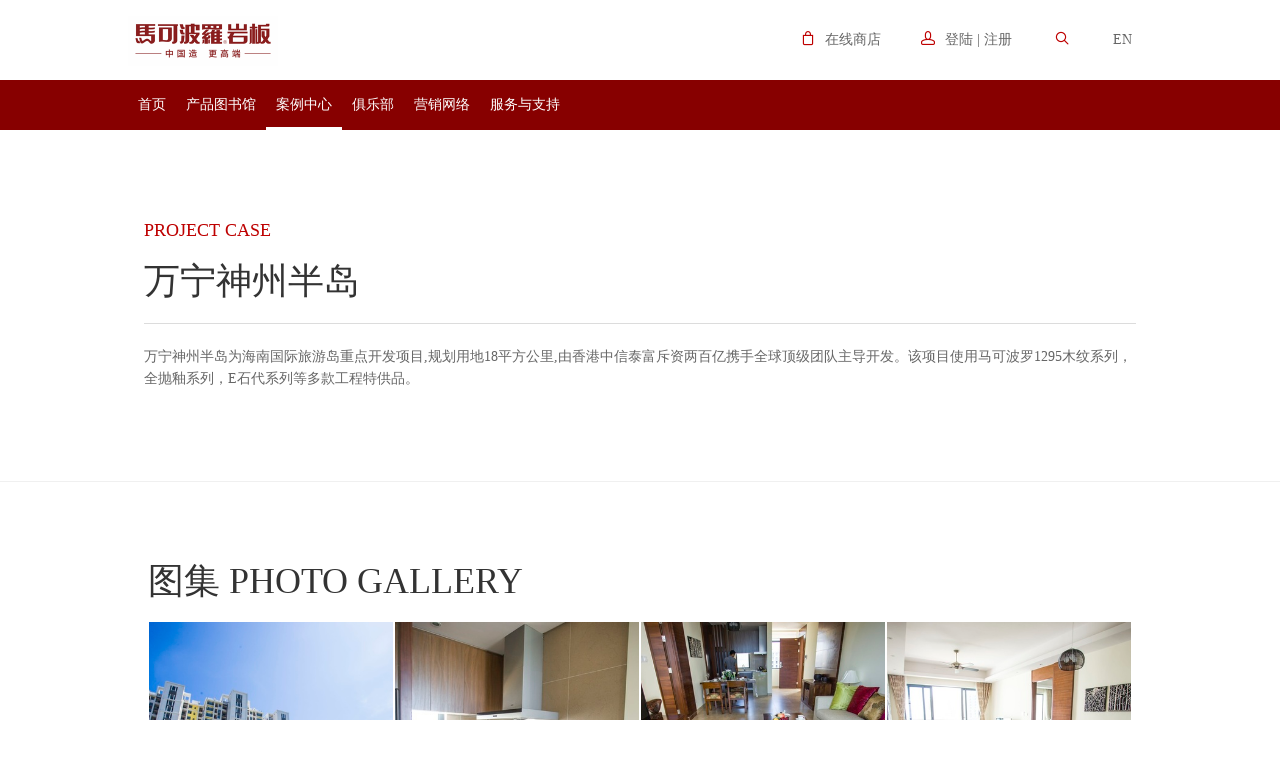

--- FILE ---
content_type: text/html; charset=utf-8
request_url: https://1295.marcopolo.com.cn/project-center/project/11/
body_size: 5644
content:


<!DOCTYPE html>
<!-- HTML5 Boilerplate -->
<!--[if lt IE 7]>
<html class="no-js lt-ie9 lt-ie8 lt-ie7" lang="zh-CN"> <![endif]-->
<!--[if (IE 7)&!(IEMobile)]>
<html class="no-js lt-ie9 lt-ie8" lang="zh-CN"><![endif]-->
<!--[if (IE 8)&!(IEMobile)]>
<html class="no-js lt-ie9" lang="zh-CN"><![endif]-->
<!--[if gt IE 8]><!-->
<html class="no-js" lang="zh-CN">
<!--<![endif]-->

<head>
  <meta charset="UTF-8">
  <meta property="wb:webmaster" content="accab409b6168478" />
  <meta property="qc:admins" content="15254116306512370747301616375636" />
  <title>万宁神州半岛 | 马可波罗1295</title>
  <meta name="viewport" content="width=device-width, user-scalable=no, initial-scale=1.0, maximum-scale=1.0, minimum-scale=1.0">
  
    <meta name="keyword" content="马可波罗1295官网 1295仿古至尊">
  
  <meta name="description" content="马可波罗瓷砖1295官网 1295仿古砖至尊">
  <link rel="stylesheet" href="/static/fonts/icomoon/style.css">
  <link rel="stylesheet" href="/static/css/main.min.css">
  <!-- <link rel="stylesheet" href="/static/css/custom.css"> -->
  
  
  <!--[if lt IE 9]>
    <script src="/static/js/html5shiv.js"></script>
    <script src="/static/js/respond.min.js"></script>
  <![endif]-->
  <script src="/static/js/modernizr.min.js"></script>
  <!--百度统计安装代码 Start-->
  <script>
var _hmt = _hmt || [];
(function() {
  var hm = document.createElement("script");
  hm.src = "https://hm.baidu.com/hm.js?9724f214c4850014fb13e61d449af16a";
  var s = document.getElementsByTagName("script")[0]; 
  s.parentNode.insertBefore(hm, s);
})();
</script>

  <!--百度统计安装代码 End-->
  <script>
      //登录表单验证需要的API 以get形式向接口查询用户名是否可用。参数: username=myname
      var loginupUsernameValidatorUrl = 'data/username-validate.json';
  </script>
  
  
</head>

<body>
    
        
    
  <!-- ========================= 通用导航 ======================== -->
  <hgroup class="navbar">
    <div class="navbar-header container">
      <div class="navbar-brand">
        <a href="/"><img src="/static/images/static/logo.png" srcset="/static/images/static/logo%402x.png 2x" alt="马可波罗" draggable="false">
        </a>
      </div>
    </div>
    <div class="affix-wrap">
      <div class="container " data-spy="affix" data-offset-top="80">
        <div class="nav-toggle nav-left visible-xs text-white navbar-text">
          <i class="icon-menu"></i><span class="h5">菜单</span>
        </div>
        <nav class="nav-right">
          <ul class="navbar-nav row">
            <li>
              <div class="dropdown-toggle" data-toggle="dropdown" role="button" aria-expanded="false"><i class="icon-bag"></i><span>在线商店</span>
              </div>
              <ol class="dropdown" role="links">
                <li><a href="http://marcopolocz.tmall.com" target="_blank">天猫商城</a>
                </li>
              </ol>
            </li>
            <li>
              
              <div class="dropdown-toggle" data-toggle="dropdown" role="button" aria-expanded="false"><i class="icon-head"></i><span>登陆 | 注册</span>
              </div>
              <ol class="dropdown" role="login">
                <form id="login_form" action="/accounts/login/" method="post" class="navbar-form">
                  <input type='hidden' name='csrfmiddlewaretoken' value='YD4bAMMIuV5rbYJ2QNMGeVBhdxeBNwmC' />
                  <div class="form-group">
                    <input name="username" id="username" class="form-control" type="text" placeholder="用户名/邮箱/手机号码" required/>
                  </div>
                  <div class="form-group">
                    <input name="password" id="password" class="form-control" type="password" placeholder="密码" required/>
                  </div>
                  <div class="form-group">
                    <label>
                      <input type="checkbox"> 记住我
                    </label>
                    <a class="pull-right" href="javascript:;" data-toggle="dynamicModel" data-api="/accounts/reset-password/" data-type="html">忘记密码</a>
                  </div>
                  <div class="form-group">
                    <button type="button" id="login" class="btn btn-red btn-block">登录</button>
                  </div>
                  <p class="p-v-m m-0 text-center">没有账号？<a href="#" class="text-red" data-toggle="dynamicModel" data-api="/accounts/register/" data-type="html">马上注册</a></p>
    <!--                <p class="small text-center">或者使用合作平台登录</p>
                    <h4 class="OAuth text-center m-0"><a href="/login/weibo/" class="" target="_blank"><i class="icon-weibo"></i></a> <a href="/login/qq/" target='_blank'><i  class="icon-qq"></i></a> <a href="#" class=""><i class="icon-taobao"></i></a></h4> -->
                </form>
              </ol>
              
            </li>
            <li>
              <div class="dropdown-toggle" data-toggle="dropdown" role="button" aria-expanded="false"><i class="icon-search"></i>
              </div>
              <ol class="dropdown" role="search">
                <form action="/site-search/" class="navbar-form">
                  <div class="form-group">
                    <select class="form-control" name="search_object">
                      <option value="product">搜索产品或编号</option>
                      <option value="store">搜索实体店</option>
                      <option value="news">搜索新闻</option>
                    </select>
                    <i class="icon-chevron-down select-icon"></i>
                  </div>
                  <div class="form-group">
                    <input name="keyword" class="form-control" type="text" placeholder="输入您要搜索的关键词" required/>
                  </div>
                  <button type="submit" class="btn btn-red btn-block">搜索</button>
                </form>
              </ol>
            </li>
            <li><a class="link-btn" href="http://en.marcopolo.com.cn" target="_blank">EN</a></li>
          </ul>
        </nav>
      </div>
    </div>
    <!--移动设备面包屑导航 结束-->
  </hgroup>
  <!--顶导 结束-->
  <nav class="main-nav-wrap affix-wrap">
    <button class="nav-toggle btn btn-sm btn-red pull-right m-m visible-xs"><i class="icon-cross"></i>
    </button>
    <div class="" data-spy="affix" data-offset-top="80">
      <menu class="nav nav-red main-nav">
        <div class="container">
          <ul class="">
            <li ><a href="/">首页</a>
            </li>
            <li ><a href="/products/">产品图书馆</a>
            </li>
            <li  class="active" ><a href="javascript:;">案例中心</a>
              <ol>
                <li><a href="/project-center/project/">经典案例</a>
                </li>
                <li><a href="/project-center/technology/">技术工艺</a>
                </li>
<!--                 <li><a href="/project-center/document/">资料下载</a>
                </li> -->
                <li><a href="/project-center/cooperative-partner/">合作伙伴</a>
                </li>
              </ol>
            </li>
            <li ><a href="javascript:;">俱乐部</a>
              <ol>
                <li><a href="/media-center/video/">视频</a>
                </li>
                <li><a href="/media-center/news/">活动资讯</a>
                </li>
                <li><a href="/media-center/manager/">1295Family</a>
                </li>
              </ol>
            </li>
            <li ><a href="/stores/">营销网络</a>
            </li>
            <li><a href="javascript:;">服务与支持</a>
              <ol>
                
                
                <li><a href="/service-support/group-1/">品质保障</a>
                </li>
                
                <li><a href="/service-support/group-2/">售后服务</a>
                </li>
                
                <li><a href="/questions/">常见问题</a>
                </li>
              </ol>
            </li>
          </ul>
        </div>
      </menu>
    </div>
  </nav>
  <!--主导航菜单 结束-->
  <!-- //////////////////////// 通用导航 结束 //////////////////////// -->
  

  
  <article>
    
<section class="p-v-l p-h-m">
  <div class="container">
    <h4 class="text-red m-b-s">PROJECT CASE</h4>
    <h2 class="text-black">万宁神州半岛</h2>
    <hr>
  </div>
  <div class="paragraph-wrap container">
    <p>万宁神州半岛为海南国际旅游岛重点开发项目,规划用地18平方公里,由香港中信泰富斥资两百亿携手全球顶级团队主导开发。该项目使用马可波罗1295木纹系列，全抛釉系列，E石代系列等多款工程特供品。</p>

  </div>
</section>

    <!--图集-->
    <section id="gallery" class="gallery-module container p-v-l border_t_light">
    <h2 class="section-title">图集 Photo Gallery</h2>
    <ul class="row shadow-grid p-h-m"  data-toggle="gallery" data-target=".gallery-photos">
        
            <li class="col-md-3 col-xs-6 ">
                
                    <a href="#" class="icon-plus p-1px"><img src="/media/cache/89/79/89791523304ca47dbdd16ed6d25da431.jpg" alt=""></a>
                
            </li>
        
            <li class="col-md-3 col-xs-6 ">
                
                    <a href="#" class="icon-plus p-1px"><img src="/media/cache/94/43/9443bcccfd111a806b8618c17f019e56.jpg" alt=""></a>
                
            </li>
        
            <li class="col-md-3 col-xs-6 ">
                
                    <a href="#" class="icon-plus p-1px"><img src="/media/cache/c9/42/c9428c23ffb2d883af0934976c62f0ac.jpg" alt=""></a>
                
            </li>
        
            <li class="col-md-3 col-xs-6 ">
                
                    <a href="#" class="icon-plus p-1px"><img src="/media/cache/e7/b8/e7b845f796054349c7a82f1ffeafa102.jpg" alt=""></a>
                
            </li>
        
            <li class="col-md-3 col-xs-6 ">
                
                    <a href="#" class="icon-plus p-1px"><img src="/media/cache/4a/78/4a78d0dc0d3a461c6b6d28ef89dc583f.jpg" alt=""></a>
                
            </li>
        
            <li class="col-md-3 col-xs-6 ">
                
                    <a href="#" class="icon-plus p-1px"><img src="/media/cache/4b/76/4b76908da7c2b8b0902db4487d22b26e.jpg" alt=""></a>
                
            </li>
        
            <li class="col-md-3 col-xs-6 ">
                
                    <a href="#" class="icon-plus p-1px"><img src="/media/cache/66/7c/667c8ae425661ff85cf15989e35d2d6e.jpg" alt=""></a>
                
            </li>
        
            <li class="col-md-3 col-xs-6 ">
                
                    <a href="#" class="icon-plus p-1px"><img src="/media/cache/21/c0/21c0db82e2f2d55942456e1802896eff.jpg" alt=""></a>
                
            </li>
        
            <li class="col-md-3 col-xs-6 ">
                
                    <a href="#" class="icon-plus p-1px"><img src="/media/cache/42/8b/428b464be508540715c30efbe59d0049.jpg" alt=""></a>
                
            </li>
        
    </ul>
    </section>


<!--点赞，可复用-->
<section class="border_t_light container p-v-l ">
  <table class="table align-vertical p-h-m product-tools">
    <tbody>
      <tr>
        <td class="left vertical-inner">发布者：囧人说事</td>
        <td class="center vertical-inner text-center ">
          <a href="#" class="up-btn" data-pid="222222"><img src="/static/images/handup.png" /></a>
            <h5>368</h5>
        </td>
        <td class="right vertical-inner text-right share-btns ">
          <a href="#" onclick="javascript:bShare.share(event,'sinaminiblog',0);return false;"><span class="icon-weibo"></span></a>
          <a href="#" onclick="javascript:bShare.share(event,'weixin',0);return false;"><span class="icon-iconfont-qrcode"></span></a>
          <a href="#" onclick="javascript:bShare.share(event,'qzone',0);return false;"><span class="icon-qzone"></span></a>
        </td>
      </tr>
    </tbody>
  </table>
</section>

<!--产品图集 大图展示模块，此模块也适用于工程案例页面-->
<div class="flexslider-fixed gallery-photos">
	<a href="javascript:;" class="close btn btn-red"><!--<i class="icon-cross"></i>--><span aria-hidden="true">×</span>
    </a>
    <div class="flexslider" data-namespace="product-gallery-" data-animation="slide" data-speed="5000" data-controls-container=".product-gallery-controllers" data-control-nav=true data-direction-nav=true data-autoplay=false data-hover-pause=false data-loop="false">
		<ul class="slides clearfix">
			<!--这里li的数量与产品图集的顺序、数量是一致的-->
			
			<li>
				<!--为div添加data-src，当slider切换到当前块时才会加载图片-->
				<div class="contain-wrap" data-src="/media/project/image/IMG_4876.jpg"></div>
				<h4 class="p-l">楼盘外观</h4>
			</li>
			
			<li>
				<!--为div添加data-src，当slider切换到当前块时才会加载图片-->
				<div class="contain-wrap" data-src="/media/project/image/IMG_4859.jpg"></div>
				<h4 class="p-l">厨房1</h4>
			</li>
			
			<li>
				<!--为div添加data-src，当slider切换到当前块时才会加载图片-->
				<div class="contain-wrap" data-src="/media/project/image/IMG_4852.jpg"></div>
				<h4 class="p-l">客厅实景1</h4>
			</li>
			
			<li>
				<!--为div添加data-src，当slider切换到当前块时才会加载图片-->
				<div class="contain-wrap" data-src="/media/project/image/IMG_4861.jpg"></div>
				<h4 class="p-l">客厅实景2</h4>
			</li>
			
			<li>
				<!--为div添加data-src，当slider切换到当前块时才会加载图片-->
				<div class="contain-wrap" data-src="/media/project/image/IMG_4850.jpg"></div>
				<h4 class="p-l">卧室1</h4>
			</li>
			
			<li>
				<!--为div添加data-src，当slider切换到当前块时才会加载图片-->
				<div class="contain-wrap" data-src="/media/project/image/IMG_4857.jpg"></div>
				<h4 class="p-l">卧室2</h4>
			</li>
			
			<li>
				<!--为div添加data-src，当slider切换到当前块时才会加载图片-->
				<div class="contain-wrap" data-src="/media/project/image/IMG_4858.jpg"></div>
				<h4 class="p-l">卫生间1</h4>
			</li>
			
			<li>
				<!--为div添加data-src，当slider切换到当前块时才会加载图片-->
				<div class="contain-wrap" data-src="/media/project/image/IMG_4864.jpg"></div>
				<h4 class="p-l">卫生间2</h4>
			</li>
			
			<li>
				<!--为div添加data-src，当slider切换到当前块时才会加载图片-->
				<div class="contain-wrap" data-src="/media/project/image/IMG_4854.jpg"></div>
				<h4 class="p-l">阳台</h4>
			</li>
			
		</ul>
	</div>
	<div class="product-gallery-controllers controllers">
	</div>
</div>
<!--产品图集大图模块 结束-->

  </article>
  
  <!-- ========================= 通用页脚 ======================== -->
  <footer class="footer">
    <nav class="footer-nav container">
      <div class="footer-left p-h-m">
        <ul class="h4">
          <li><a href="/about-us/" target="_blank">关于我们</a>
          </li>
          <li><a href="/join-us/" target="_blank">加入我们</a>
          </li>
          <li><a href="/contact-us/" target="_blank">联系我们</a>
          </li>
        </ul>
        <ul class="brands">
          <h3>集团网站</h3>
         <li><a href="http://en.marcopolo.com.cn" target="_blank">ENGLISH</a>
          </li> 
          <li><a href="http://www.marcopolo.com.cn" target="_blank">马可波罗瓷砖官网</a>
          </li>
        </ul>
        <ul class="follow">
          <h3>关注我们</h3>
          <li>
            <a href="http://weibo.com/marcopolovip" target="_blank"><i class="icon-weibo"></i></a>
            <a href="javascript:;" data-toggle="dynamicModel" data-api="/accounts/qr-mode/" data-type="html" ><i class="icon-wechat"></i></a>
            <a href="http://1295.marcopolo.com.cn/media-center/video/" target="_blank"><i class="icon-youku"></i></a>
          </li>
        </ul>
      </div>
      <div class="footer-right p-h-m">
        <h3>客服电话</h3>
        <h2 class=""><a href="tel:400-880-3650" class="text-red">400-880-3650</a></h2>
      </div>
    </nav>
    <div class="footer-copyright container">
      <img class="footer-left p-h-m" src="/static/images/static/logo%402x.png" alt="">
      <div class="footer-right p-h-m"><span class="copyright">© 1996 - 2018 广东马可波罗陶瓷有限公司</span>
        <a href="http://mail.marcopolo.com.cn" target="_blank">企业邮箱</a>
        <a href="/terms/">使用条款</a><a href="/privacy-policy/">隐私政策</a><a href="http://www.miibeian.gov.cn/" target="_blank">粤ICP备09051534号</a>
        <a href="http://wljg.gdgs.gov.cn/corpsrch.aspx?key=441900000425537" ><img src="/static/images/gssw-icon.png"></a>
      </div>
    </div>
  </footer>
  <div class="overlay">
    <div class="white"></div>
    <div class="blank"></div>
  </div>
  <!--  通用模态组件-->
  
  <div class="modal fade" id="dynamicModel" tabindex="-1" aria-hidden="true">
    <div class="align-vertical">
      <div class="vertical-inner">
        <div class="modal-dialog">
          <button type="button" class="close btn btn-red" data-dismiss="modal" aria-label="Close"><span aria-hidden="true">&times;</span>
          </button>
          <div class="modal-content">
            ...
          </div>
        </div>
      </div>
    </div>
  </div>
  
  <!--页脚 结束-->
  <script src="/static/js/jquery.min.js"></script>
  <!--[if lt ie 9]>
    <script src="/static/js/jquery-migrate-1.2.1.min.js"></script>
  <![endif]-->
  <script src="/static/js/plugins.js"></script>
  <script src="/static/js/jquery.flexslider.min.js"></script>
  <script src="/static/js/main.js"></script>
  <script src="/static/js/custom.js"></script>
  <script src="/static/js/jquery.Jcrop.js"></script>
  <!--
  <script src="/static/js/jquery.easing.min.js"></script>
  <script src="/static/js/jquery.scrollTo.js"></script>
  <script src="/static/js/affix.js"></script>
  <script src="/static/js/transition.js"></script>
  <script src="/static/js/collapse.js"></script>
  <script src="/static/js/site.js"></script>
  -->
    <script type="text/javascript">
        $('#login').click(function () {
            var username = $('#username').val();
            var password = $('#password').val();
            $.ajax({
                type: "POST",
                data: {'username': username, 'password': password, csrfmiddlewaretoken:'YD4bAMMIuV5rbYJ2QNMGeVBhdxeBNwmC'},
                url: "/accounts/user-check/",
                success: function (data) {
                    if (data.result) {
                        $('#login_form').submit();
                    }
                    else {
                        alert('用户名或密码错误。');
                    }
                }
            })
        });
    </script>
  
<script type="text/javascript" charset="utf-8" src="http://static.bshare.cn/b/buttonLite.js#style=-1&amp;uuid=3574da0b-3818-48d5-b4cd-fc5f0008c39e&amp;pophcol=2&amp;lang=zh"></script><script type="text/javascript" charset="utf-8" src="http://static.bshare.cn/b/bshareC0.js"></script>
<script src="/static/js/object_up.js"></script>
<script type="text/javascript">
  $(document).ready(function() {
    init_object_up('project', 11, 'False');
  });
</script>

  <!-- //////////////////////// 通用页脚 结束 //////////////////////// -->
</body>

</html>


--- FILE ---
content_type: text/css
request_url: https://1295.marcopolo.com.cn/static/fonts/icomoon/style.css
body_size: 876
content:
@font-face {
	font-family: 'icomoon';
	src:url('fonts/icomoon.eot?y7bimc');
	src:url('fonts/icomoon.eot?#iefixy7bimc') format('embedded-opentype'),
		url('fonts/icomoon.ttf?y7bimc') format('truetype'),
		url('fonts/icomoon.woff?y7bimc') format('woff'),
		url('fonts/icomoon.svg?y7bimc#icomoon') format('svg');
	font-weight: normal;
	font-style: normal;
}

[class^="icon-"], [class*=" icon-"] {
	font-family: 'icomoon';
	speak: none;
	font-style: normal;
	font-weight: normal;
	font-variant: normal;
	text-transform: none;
	line-height: 1;

	/* Better Font Rendering =========== */
	-webkit-font-smoothing: antialiased;
	-moz-osx-font-smoothing: grayscale;
}

.icon-qzone:before {
	content: "\e617";
}
.icon-taobao:before {
	content: "\e616";
}
.icon-youku:before {
	content: "\e600";
}
.icon-iconfont-appreciate:before {
	content: "\e601";
}
.icon-iconfont-cart:before {
	content: "\e602";
}
.icon-iconfont-qrcode:before {
	content: "\e603";
}
.icon-iconfont-dianpu:before {
	content: "\e604";
}
.icon-iconfont-quanbushangpin:before {
	content: "\e605";
}
.icon-mobile:before {
	content: "\e606";
}
.icon-chevron-down:before {
	content: "\e60c";
}
.icon-chevron-left:before {
	content: "\e60d";
}
.icon-chevron-right:before {
	content: "\e60e";
}
.icon-chevron-up:before {
	content: "\e60f";
}
.icon-dots-three-horizontal:before {
	content: "\e610";
}
.icon-minus2:before {
	content: "\e611";
}
.icon-help:before {
	content: "\e609";
}
.icon-locked:before {
	content: "\e612";
}
.icon-write:before {
	content: "\e613";
}
.icon-export:before {
	content: "\e618";
}
.icon-heart:before {
	content: "\e614";
}
.icon-heart-outline:before {
	content: "\e615";
}
.icon-image:before {
	content: "\e010";
}
.icon-clock:before {
	content: "\e014";
}
.icon-location:before {
	content: "\e607";
}
.icon-link:before {
	content: "\e608";
}
.icon-cog:before {
	content: "\e60a";
}
.icon-thumbs-up:before {
	content: "\e60b";
}
.icon-eye:before {
	content: "\e000";
}
.icon-mail:before {
	content: "\e002";
}
.icon-link2:before {
	content: "\e005";
}
.icon-camera:before {
	content: "\e017";
}
.icon-video2:before {
	content: "\e018";
}
.icon-search:before {
	content: "\e036";
}
.icon-square-plus:before {
	content: "\e044";
}
.icon-square-minus:before {
	content: "\e045";
}
.icon-square-check:before {
	content: "\e046";
}
.icon-square-cross:before {
	content: "\e047";
}
.icon-head:before {
	content: "\e074";
}
.icon-speech-bubble:before {
	content: "\e076";
}
.icon-reload:before {
	content: "\e080";
}
.icon-share:before {
	content: "\e081";
}
.icon-arrow-left:before {
	content: "\e094";
}
.icon-arrow-right:before {
	content: "\e095";
}
.icon-arrow-up:before {
	content: "\e096";
}
.icon-arrow-down:before {
	content: "\e097";
}
.icon-bag:before {
	content: "\e106";
}
.icon-plus:before {
	content: "\e114";
}
.icon-minus:before {
	content: "\e115";
}
.icon-check:before {
	content: "\e116";
}
.icon-cross:before {
	content: "\e117";
}
.icon-menu:before {
	content: "\e120";
}
.icon-inbox:before {
	content: "\e122";
}
.icon-open:before {
	content: "\e128";
}
.icon-ellipsis:before {
	content: "\e129";
}
.icon-phone:before {
	content: "\f095";
}
.icon-weibo:before {
	content: "\f18a";
}
.icon-renren:before {
	content: "\f18b";
}
.icon-paw:before {
	content: "\f1b0";
}
.icon-tencent-weibo:before {
	content: "\f1d5";
}
.icon-qq:before {
	content: "\f1d6";
}
.icon-wechat:before {
	content: "\f1d7";
}


--- FILE ---
content_type: text/css
request_url: https://1295.marcopolo.com.cn/static/css/main.min.css
body_size: 16898
content:
/*! normalize.css v3.0.2 | MIT License | git.io/normalize */.sr-only,svg:not(:root){overflow:hidden}a,body{color:#666}.row,menu{padding-left:0}.row img,iframe{width:100%}iframe,sub,sup{position:relative}body,figure,nav ol,nav ul{margin:0}.text-left,hr{text-align:left}.border-b,.page-header{border-bottom:1px solid #dcdcdc}.btn-group>.btn-group,.btn-toolbar .btn-group,.btn-toolbar .input-group,.col-xs-1,.col-xs-10,.col-xs-11,.col-xs-12,.col-xs-2,.col-xs-3,.col-xs-4,.col-xs-5,.col-xs-6,.col-xs-7,.col-xs-8,.col-xs-9,.direction-mini li{float:left}.jcrop-tracker,html{-webkit-tap-highlight-color:transparent}.btn-group-vertical>.btn-group:after,.btn-toolbar:after,.clearfix:after,.container-fluid:after,.container:after,.dl-horizontal dd:after,.flexslider .slides:after,.footer-nav:after,.form-horizontal .form-group:after,.modal-footer:after,.nav ol:after,.nav ul:after,.nav:after,.navbar-header:after,.navbar:after,.product-description dl:after,.row:after{clear:both}html{font-family:sans-serif;-ms-text-size-adjust:100%;-webkit-text-size-adjust:100%;font-size:10px}article,aside,details,figcaption,figure,footer,header,hgroup,main,menu,nav,section,summary{display:block}audio,canvas,progress,video{display:inline-block;vertical-align:baseline}audio:not([controls]){display:none;height:0}[hidden],template{display:none}a{background-color:transparent}a:active,a:focus,a:hover{outline:0;text-decoration:none}b,optgroup,strong{font-weight:700}dfn{font-style:italic}h1{margin:.67em 0}mark{background:#ff0;color:#000}sub,sup{font-size:75%;line-height:0;vertical-align:baseline}sup{top:-.5em}sub{bottom:-.25em}img{border:0;vertical-align:middle}hr{-moz-box-sizing:content-box;box-sizing:content-box;height:0}pre,textarea{overflow:auto}code,kbd,pre,samp{font-family:monospace,monospace;font-size:1em}button,input,optgroup,select,textarea{color:inherit;font:inherit;margin:0}button{overflow:visible}button,select{text-transform:none}button,html input[type=button],input[type=reset],input[type=submit]{-webkit-appearance:button;cursor:pointer}button[disabled],html input[disabled]{cursor:default}button::-moz-focus-inner,input::-moz-focus-inner{border:0;padding:0}input[type=checkbox],input[type=radio]{box-sizing:border-box;padding:0}input[type=number]::-webkit-inner-spin-button,input[type=number]::-webkit-outer-spin-button{height:auto}input[type=search]::-webkit-search-cancel-button,input[type=search]::-webkit-search-decoration{-webkit-appearance:none}table{border-collapse:collapse;border-spacing:0}td,th{padding:0}/*! Source: https://github.com/h5bp/html5-boilerplate/blob/master/src/css/main.css */@media print{blockquote,img,pre,tr{page-break-inside:avoid}*,:after,:before{background:0 0!important;color:#000!important;box-shadow:none!important;text-shadow:none!important}a,a:visited{text-decoration:underline}a[href]:after{content:" (" attr(href)")"}abbr[title]:after{content:" (" attr(title)")"}a[href^="javascript:"]:after,a[href^="#"]:after{content:""}blockquote,pre{border:1px solid #999}thead{display:table-header-group}img{max-width:100%!important}h2,h3,p{orphans:3;widows:3}h2,h3{page-break-after:avoid}select{background:#fff!important}.navbar{display:none}.btn>.caret,.dropup>.btn>.caret{border-top-color:#000!important}.label{border:1px solid #000}.table{border-collapse:collapse!important}.table td,.table th{background-color:#fff!important}.table-bordered td,.table-bordered th{border:1px solid #ddd!important}}.bg-cover,.flexslider .slides li{background-position:center center;background-size:cover}.bg-cover,.flexslider .slides li,.header{background-repeat:no-repeat}*{-webkit-box-sizing:border-box;-moz-box-sizing:border-box;box-sizing:border-box}:focus,a:focus{outline:0;outline-offset:-2px}:after,:before{-webkit-box-sizing:border-box;-moz-box-sizing:border-box;box-sizing:border-box}body{font-family:"Century Gothic",Futura-CondensedMedium,HelveticaNeue,PingFangSC-Light,HiraginoSansGB-W3,"Microsoft YaHei",tahoma;font-size:14px;line-height:1.6;background-color:#fff}@media (max-width:767px){body{font-size:120%}}button,input,select,textarea{font-family:inherit;font-size:inherit;line-height:inherit}.h1,.h2,.h3,.h4,.h5,.h6,.tooltip,h1,h2,h3,h4,h5,h6{font-family:"Century Gothic",Futura-CondensedMedium,HelveticaNeue,PingFangSC-Light,HiraginoSansGB-W3,"Microsoft YaHei",tahoma}a{text-decoration:none;-webkit-transition:all .4s ease-in-out;-o-transition:all .4s ease-in-out;transition:all .4s ease-in-out}a:hover{color:#be0000;text-decoration:none}menu{margin-top:0;margin-bottom:0}.row{list-style:none}section.p-v-s{padding-top:20px;padding-bottom:20px}section.p-v-m{padding-top:40px;padding-bottom:40px}section.p-v-l{padding-top:80px;padding-bottom:80px}iframe{z-index:1}.img-responsive{display:block;max-width:100%;height:auto}.img-circle{border-radius:50%}hr{border:0;border-top:1px solid #dcdcdc;margin:22px 0}.hr{border-top-width:5px;border-color:#be0000;width:50px}.sr-only{position:absolute;width:1px;height:1px;margin:-1px;padding:0;clip:rect(0,0,0,0);border:0}.sr-only-focusable:active,.sr-only-focusable:focus{position:static;width:auto;height:auto;margin:0;overflow:visible;clip:auto}.shadow-grid a h5,.shadow-grid li h4,.shadow-grid p{text-overflow:ellipsis;overflow:hidden;white-space:nowrap}.h1,.h2,.h3,.h4,.h5,.h6,h1,h2,h3,h4,h5,h6{font-weight:500;line-height:1.1;color:inherit}.h1 .small,.h1 small,.h2 .small,.h2 small,.h3 .small,.h3 small,.h4 .small,.h4 small,.h5 .small,.h5 small,.h6 .small,.h6 small,h1 .small,h1 small,h2 .small,h2 small,h3 .small,h3 small,h4 .small,h4 small,h5 .small,h5 small,h6 .small,h6 small{font-weight:400;line-height:1}.h1,.h2,.h3,h1,h2,h3{margin-top:22px;margin-bottom:11px}.h1 .small,.h1 small,.h2 .small,.h2 small,.h3 .small,.h3 small,h1 .small,h1 small,h2 .small,h2 small,h3 .small,h3 small{font-size:65%}.h4,.h5,.h6,h4,h5,h6{margin-top:11px;margin-bottom:11px}.h4 .small,.h4 small,.h5 .small,.h5 small,.h6 .small,.h6 small,h4 .small,h4 small,h5 .small,h5 small,h6 .small,h6 small{font-size:75%}.h1,h1{font-size:47px}.h2,h2{font-size:36px}.h3,h3{font-size:24px}.h4,h4{font-size:18px}.h5,h5{font-size:14px}.h6,h6{font-size:12px}@media (max-width:767px){.h1,h1{font-size:24px}.h2,h2{font-size:20px}.h3,h3{font-size:18px}.h4,.h5,h4,h5{font-size:14px}.h6,h6{font-size:10px}}.h1,.h2,h1,h2{text-transform:uppercase}p{margin:0 0 11px}@media (min-width:1600px){p{font-size:130%}}p.h4{line-height:1.6}.lead{margin-bottom:22px;font-size:16px;font-weight:300;line-height:1.4}.close,dt,label{font-weight:700}@media (min-width:768px){.lead{font-size:21px}}.small,small{font-size:85%}.mark,mark{background-color:#fcf8e3;padding:.2em}.text-right{text-align:right}.text-center{text-align:center}.text-justify{text-align:justify}.text-nowrap{white-space:nowrap}.text-lowercase{text-transform:lowercase}.text-uppercase{text-transform:uppercase}.text-capitalize{text-transform:capitalize}.text-muted{color:#c4c4c4}.text-white{color:#fff}a.text-white:hover{color:#e6e6e6}.text-red{color:#be0000}a.text-red:hover{color:#8b0000}.text-black{color:#333}a.text-black:hover{color:#1a1a1a}.text-gray{color:#979797}a.text-gray:hover{color:#7e7e7e}.text-darker{color:#333}.inline-title{display:inline-block;background-color:#fff}a.inline-title:hover{background-color:#e6e6e6}.inline-title h2{line-height:30px;margin:0;padding:20px}address,dd,dt{line-height:1.6}.inline-title span{color:#979797;margin-left:10px}a.inline-title span:hover{color:#7e7e7e}.bg-white{background-color:#fff}a.bg-white:hover{background-color:#e6e6e6}.bg-red{background-color:#be0000}a.bg-red:hover{background-color:#8b0000}.bg-red-dark{background-color:#870000}a.bg-red-dark:hover{background-color:#540000}.bg-gray-light{background-color:#f0f0f0}a.bg-gray-light:hover{background-color:#d7d7d7}.bg-gray-lighter{background-color:#dcdcdc}section.bg-cover.p-v-l.text-white[style*=background-image]:before{display:block;content:"";width:100%;height:100%;top:0;left:0;position:absolute;background-color:#000;opacity:.2;filter:alpha(opacity=20)}section.bg-cover.p-v-l.text-white[style*=background-image]>div{position:relative;z-index:1}.m-xl{margin:40px}.m-l{margin:30px}.m-s{margin:10px}.m-0{margin-top:0;margin-bottom:0}.m-xs{margin:5px}.m-b-xl{margin-bottom:40px}.m-b-l{margin-bottom:30px}.m-b-m{margin-bottom:20px}.m-b-s{margin-bottom:10px}.m-b-xs{margin-bottom:5px}.m-t-xl{margin-top:40px}.m-t-l{margin-top:30px}.m-t-m{margin-top:20px}.m-t-s{margin-top:10px}.m-t-xs{margin-top:5px}.m-t-0{margin-top:0}.m-b-0{margin-bottom:0}.m-h-s{margin-left:10px;margin-right:10px}.m-v-l{margin-top:30px;margin-bottom:30px}.m-m{margin:20px}.p-xl{padding:40px}.p-l{padding:30px}.p-m{padding:20px}.p-s{padding:10px}.p-xs{padding:5px}.p-1px{padding:1px}.p-0{padding:0}.p-h-xl{padding-left:40px;padding-right:40px}.p-h-l{padding-left:30px;padding-right:30px}.p-h-m{padding-left:20px;padding-right:20px}.p-h-s{padding-left:10px;padding-right:10px}.p-h-xs{padding-left:5px;padding-right:5px}.p-v-xl{padding-top:40px;padding-bottom:40px}.p-v-l{padding-top:30px;padding-bottom:30px}.p-v-m{padding-top:20px;padding-bottom:20px}.p-v-s{padding-top:10px;padding-bottom:10px}.p-v-xs{padding-top:5px;padding-bottom:5px}.p-t-xl{padding-top:40px}.p-t-l{padding-top:30px}.p-t-m{padding-top:20px}.p-t-s{padding-top:10px}.p-t-0{padding-top:0}.p-b-xl{padding-bottom:40px}.p-b-l{padding-bottom:30px}.p-b-m{padding-bottom:20px}.p-b-s{padding-bottom:10px}.p-r-l{padding-right:30px}.p-r-m{padding-right:20px}.p-l-m{padding-left:20px}.p-l-s{padding-left:10px}.p-h-0{padding-left:0!important;padding-right:0!important}@media (max-width:767px){.p-h-m{padding-left:5px;padding-right:5px}.p-h-s{padding-left:0;padding-right:0}section.p-v-l{padding-top:40px;padding-bottom:40px}a.p-m{padding:10px}a.row.p-m{padding-top:0;padding-bottom:0}li>a>div[class*=col-].p-m{padding:10px 0}.row>li[class*=col].p-m{padding:10px}.xs-p0{padding:0}}.love-btns{padding-left:10px;margin-left:10px;border-left:1px solid #c4c4c4}.align-bottom,.align-top{position:absolute;width:100%;left:0;z-index:1}.align-bottom{bottom:0}.align-top{top:0}.align-vertical{display:table!important;position:relative}#embed-video-wrap,.overlay>div{width:100%;height:100%;position:fixed}.align-vertical .vertical-inner{display:table-cell;vertical-align:middle}.modal .align-vertical{width:100%;height:100%}.header>.align-vertical{width:100%;height:100%;padding-bottom:50px}.header>.align-vertical.p-0{padding:0}.section-title{padding-left:20px;padding-right:20px;margin-top:0;margin-bottom:20px;color:#333}@media (max-width:767px){.section-title{padding-left:10px;padding-right:10px}}.list-inline,.list-unstyled,ol,ul{list-style:none;padding-left:0}.border-t{border-top:1px solid #dcdcdc}.border-light{border:1px solid #c4c4c4}.overlay{font-size:0}.overlay>div{opacity:0;filter:alpha(opacity=0);-webkit-transition:opacity .5s ease-in-out;-o-transition:opacity .5s ease-in-out;transition:opacity .5s ease-in-out;z-index:2999;top:100%;left:0;pointer-events:none}.overlay>div.white{background-color:#fff}.overlay>div.black{background-color:#000}#embed-video-wrap,.bg-gray-light .row a{background-color:#fff}@media (max-width:767px){.overlay>div.active{top:0;opacity:.8;filter:alpha(opacity=80)}}#embed-video-wrap{z-index:3001;top:100%;-webkit-transition:top .5s ease-in-out;-o-transition:top .5s ease-in-out;transition:top .5s ease-in-out}#embed-video-wrap.active{top:0}#embed-video-wrap iframe{position:relative;width:100%;height:100%}#embed-video-wrap .close{position:absolute;right:0;top:0}.container,.shadow-grid li{position:relative}.page-header{padding-bottom:10px;margin:44px 0 22px}dl,ol,ul{margin-top:0}ol,ul{margin-bottom:11px}ol ol,ol ul,ul ol,ul ul{margin-bottom:0}.list-inline{margin-left:-5px}.list-inline>li{display:inline-block;padding-left:5px;padding-right:5px}dl{margin-bottom:22px}@media (max-width:767px){dd,dt{line-height:1.1}}dd{margin-left:0}abbr[data-original-title],abbr[title]{cursor:help;border-bottom:1px dotted #c4c4c4}.initialism{font-size:90%;text-transform:uppercase}blockquote{padding:11px 22px;margin:0 0 22px;font-size:17.5px;border-left:5px solid #dcdcdc}.container,.container-fluid{margin-right:auto;margin-left:auto}blockquote ol:last-child,blockquote p:last-child,blockquote ul:last-child{margin-bottom:0}blockquote .small,blockquote footer,blockquote small{display:block;font-size:80%;line-height:1.6;color:#c4c4c4}blockquote .small:before,blockquote footer:before,blockquote small:before{content:'\2014 \00A0'}.blockquote-reverse,blockquote.pull-right{padding-right:15px;padding-left:0;border-right:5px solid #dcdcdc;border-left:0;text-align:right}.blockquote-reverse .small:before,.blockquote-reverse footer:before,.blockquote-reverse small:before,blockquote.pull-right .small:before,blockquote.pull-right footer:before,blockquote.pull-right small:before{content:''}.blockquote-reverse .small:after,.blockquote-reverse footer:after,.blockquote-reverse small:after,blockquote.pull-right .small:after,blockquote.pull-right footer:after,blockquote.pull-right small:after{content:'\00A0 \2014'}address{margin-bottom:22px;font-style:normal}@media (max-width:767px){.container{padding-left:20px;padding-right:20px}}@media (min-width:768px){.container{padding-left:4%;padding-right:4%}}@media (min-width:992px){.container{padding-left:8%;padding-right:8%}}@media (min-width:1200px){.container{padding-left:10%;padding-right:10%}}@media (min-width:1600px){.container{padding-left:20%;padding-right:20%}}.container-fluid{width:100%}.row{margin-left:0;margin-right:0;margin-bottom:0}.row.row-shadow a{display:block;-webkit-box-shadow:0 1px 2px 0 rgba(0,0,0,.2);box-shadow:0 1px 2px 0 rgba(0,0,0,.2)}.col-lg-1,.col-lg-10,.col-lg-11,.col-lg-12,.col-lg-2,.col-lg-3,.col-lg-4,.col-lg-5,.col-lg-6,.col-lg-7,.col-lg-8,.col-lg-9,.col-md-1,.col-md-10,.col-md-11,.col-md-12,.col-md-2,.col-md-3,.col-md-4,.col-md-5,.col-md-6,.col-md-7,.col-md-8,.col-md-9,.col-sm-1,.col-sm-10,.col-sm-11,.col-sm-12,.col-sm-2,.col-sm-3,.col-sm-4,.col-sm-5,.col-sm-6,.col-sm-7,.col-sm-8,.col-sm-9,.col-xs-1,.col-xs-10,.col-xs-11,.col-xs-12,.col-xs-2,.col-xs-3,.col-xs-4,.col-xs-5,.col-xs-6,.col-xs-7,.col-xs-8,.col-xs-9{position:relative;min-height:1px}.col-xs-12{width:100%}.col-xs-11{width:91.66666667%}.col-xs-10{width:83.33333333%}.col-xs-9{width:75%}.col-xs-8{width:66.66666667%}.col-xs-7{width:58.33333333%}.col-xs-6{width:50%}.col-xs-5{width:41.66666667%}.col-xs-4{width:33.33333333%}.col-xs-3{width:25%}.col-xs-2{width:16.66666667%}.col-xs-1{width:8.33333333%}.col-xs-pull-12{right:100%}.col-xs-pull-11{right:91.66666667%}.col-xs-pull-10{right:83.33333333%}.col-xs-pull-9{right:75%}.col-xs-pull-8{right:66.66666667%}.col-xs-pull-7{right:58.33333333%}.col-xs-pull-6{right:50%}.col-xs-pull-5{right:41.66666667%}.col-xs-pull-4{right:33.33333333%}.col-xs-pull-3{right:25%}.col-xs-pull-2{right:16.66666667%}.col-xs-pull-1{right:8.33333333%}.col-xs-pull-0{right:auto}.col-xs-push-12{left:100%}.col-xs-push-11{left:91.66666667%}.col-xs-push-10{left:83.33333333%}.col-xs-push-9{left:75%}.col-xs-push-8{left:66.66666667%}.col-xs-push-7{left:58.33333333%}.col-xs-push-6{left:50%}.col-xs-push-5{left:41.66666667%}.col-xs-push-4{left:33.33333333%}.col-xs-push-3{left:25%}.col-xs-push-2{left:16.66666667%}.col-xs-push-1{left:8.33333333%}.col-xs-push-0{left:auto}.col-xs-offset-12{margin-left:100%}.col-xs-offset-11{margin-left:91.66666667%}.col-xs-offset-10{margin-left:83.33333333%}.col-xs-offset-9{margin-left:75%}.col-xs-offset-8{margin-left:66.66666667%}.col-xs-offset-7{margin-left:58.33333333%}.col-xs-offset-6{margin-left:50%}.col-xs-offset-5{margin-left:41.66666667%}.col-xs-offset-4{margin-left:33.33333333%}.col-xs-offset-3{margin-left:25%}.col-xs-offset-2{margin-left:16.66666667%}.col-xs-offset-1{margin-left:8.33333333%}.col-xs-offset-0{margin-left:0}.shadow-grid a{display:block}.shadow-grid a h5{margin-top:8px;margin-bottom:0}.shadow-grid p{min-height:44.8px;margin:10px 0}.shadow-grid li{-webkit-box-shadow:0 2px 8px 0 transparent;box-shadow:0 2px 8px 0 transparent;-webkit-transition:box-shadow .4s ease-in-out;-o-transition:box-shadow .4s ease-in-out;transition:box-shadow .4s ease-in-out}.shadow-grid li:hover{z-index:2;-webkit-box-shadow:0 2px 8px 0 rgba(0,0,0,.3);box-shadow:0 2px 8px 0 rgba(0,0,0,.3)}.shadow-grid li h4{line-height:20px;margin-bottom:5px;color:#333}a.shadow-grid li h4:hover{color:#1a1a1a}.shadow-grid li h4 .h6{color:#979797;margin-left:5px}a.shadow-grid li h4 .h6:hover{color:#7e7e7e}.shadow-grid li h5{line-height:1.6}.shadow-grid li:hover h4{color:#be0000}.shadow-grid .close{position:absolute;right:10px;top:10px;z-index:1;opacity:0;filter:alpha(opacity=0);-webkit-transition:all .3s ease;-o-transition:all .3s ease;transition:all .3s ease;background-color:#be0000!important}.shadow-grid .close span{width:40px;height:40px;line-height:40px;text-shadow:none;display:block;-webkit-transform:rotate(0);-ms-transform:rotate(0);-o-transform:rotate(0);transform:rotate(0);-webkit-transition:transform .3s ease;-o-transition:transform .3s ease;transition:transform .3s ease}.shadow-grid li:hover .close{opacity:1;filter:alpha(opacity=100)}.shadow-grid .close:hover span{-webkit-transform:rotate(-180deg);-ms-transform:rotate(-180deg);-o-transform:rotate(-180deg);transform:rotate(-180deg)}.shadow-grid .title{margin:8px 0 0;height:3em}.shadow-grid img{width:100%;height:auto}.shadow-grid.full-width li{border-bottom:1px solid #dcdcdc}.shadow-grid.full-width li h4{margin:0 0 1em;-webkit-transition:all .4s ease;-o-transition:all .4s ease;transition:all .4s ease}@media (max-width:767px){.shadow-grid.full-width li h4{margin-bottom:.5em}}.shadow-grid.full-width li h4:not(.text-overflow){white-space:normal}.shadow-grid.full-width li p{margin-top:10px}.shadow-grid.full-width li h6{color:#979797}a.shadow-grid.full-width li h6:hover{color:#7e7e7e}.shadow-grid.full-width li hr{margin:15px 0}.shadow-grid.full-width li a:hover{color:inherit}.shadow-grid.full-width li a:hover h4{color:#be0000}@media (max-width:991px){.shadow-grid .title{height:auto}.shadow-grid.full-width .left{padding-bottom:10px}.shadow-grid.full-width .right{padding-top:10px}}.news-list .shadow-grid p{overflow:auto;white-space:normal}.btn,.dropdown-header,.dropdown-menu.store a,.filter-wrap h4,.table th,.tooltip-inner{white-space:nowrap}@media (min-width:768px){.col-sm-1,.col-sm-10,.col-sm-11,.col-sm-12,.col-sm-2,.col-sm-3,.col-sm-4,.col-sm-5,.col-sm-6,.col-sm-7,.col-sm-8,.col-sm-9{float:left}.col-sm-12{width:100%}.col-sm-11{width:91.66666667%}.col-sm-10{width:83.33333333%}.col-sm-9{width:75%}.col-sm-8{width:66.66666667%}.col-sm-7{width:58.33333333%}.col-sm-6{width:50%}.col-sm-5{width:41.66666667%}.col-sm-4{width:33.33333333%}.col-sm-3{width:25%}.col-sm-2{width:16.66666667%}.col-sm-1{width:8.33333333%}.col-sm-pull-12{right:100%}.col-sm-pull-11{right:91.66666667%}.col-sm-pull-10{right:83.33333333%}.col-sm-pull-9{right:75%}.col-sm-pull-8{right:66.66666667%}.col-sm-pull-7{right:58.33333333%}.col-sm-pull-6{right:50%}.col-sm-pull-5{right:41.66666667%}.col-sm-pull-4{right:33.33333333%}.col-sm-pull-3{right:25%}.col-sm-pull-2{right:16.66666667%}.col-sm-pull-1{right:8.33333333%}.col-sm-pull-0{right:auto}.col-sm-push-12{left:100%}.col-sm-push-11{left:91.66666667%}.col-sm-push-10{left:83.33333333%}.col-sm-push-9{left:75%}.col-sm-push-8{left:66.66666667%}.col-sm-push-7{left:58.33333333%}.col-sm-push-6{left:50%}.col-sm-push-5{left:41.66666667%}.col-sm-push-4{left:33.33333333%}.col-sm-push-3{left:25%}.col-sm-push-2{left:16.66666667%}.col-sm-push-1{left:8.33333333%}.col-sm-push-0{left:auto}.col-sm-offset-12{margin-left:100%}.col-sm-offset-11{margin-left:91.66666667%}.col-sm-offset-10{margin-left:83.33333333%}.col-sm-offset-9{margin-left:75%}.col-sm-offset-8{margin-left:66.66666667%}.col-sm-offset-7{margin-left:58.33333333%}.col-sm-offset-6{margin-left:50%}.col-sm-offset-5{margin-left:41.66666667%}.col-sm-offset-4{margin-left:33.33333333%}.col-sm-offset-3{margin-left:25%}.col-sm-offset-2{margin-left:16.66666667%}.col-sm-offset-1{margin-left:8.33333333%}.col-sm-offset-0{margin-left:0}}@media (min-width:992px){.col-md-1,.col-md-10,.col-md-11,.col-md-12,.col-md-2,.col-md-3,.col-md-4,.col-md-5,.col-md-6,.col-md-7,.col-md-8,.col-md-9{float:left}.col-md-12{width:100%}.col-md-11{width:91.66666667%}.col-md-10{width:83.33333333%}.col-md-9{width:75%}.col-md-8{width:66.66666667%}.col-md-7{width:58.33333333%}.col-md-6{width:50%}.col-md-5{width:41.66666667%}.col-md-4{width:33.33333333%}.col-md-3{width:25%}.col-md-2{width:16.66666667%}.col-md-1{width:8.33333333%}.col-md-pull-12{right:100%}.col-md-pull-11{right:91.66666667%}.col-md-pull-10{right:83.33333333%}.col-md-pull-9{right:75%}.col-md-pull-8{right:66.66666667%}.col-md-pull-7{right:58.33333333%}.col-md-pull-6{right:50%}.col-md-pull-5{right:41.66666667%}.col-md-pull-4{right:33.33333333%}.col-md-pull-3{right:25%}.col-md-pull-2{right:16.66666667%}.col-md-pull-1{right:8.33333333%}.col-md-pull-0{right:auto}.col-md-push-12{left:100%}.col-md-push-11{left:91.66666667%}.col-md-push-10{left:83.33333333%}.col-md-push-9{left:75%}.col-md-push-8{left:66.66666667%}.col-md-push-7{left:58.33333333%}.col-md-push-6{left:50%}.col-md-push-5{left:41.66666667%}.col-md-push-4{left:33.33333333%}.col-md-push-3{left:25%}.col-md-push-2{left:16.66666667%}.col-md-push-1{left:8.33333333%}.col-md-push-0{left:auto}.col-md-offset-12{margin-left:100%}.col-md-offset-11{margin-left:91.66666667%}.col-md-offset-10{margin-left:83.33333333%}.col-md-offset-9{margin-left:75%}.col-md-offset-8{margin-left:66.66666667%}.col-md-offset-7{margin-left:58.33333333%}.col-md-offset-6{margin-left:50%}.col-md-offset-5{margin-left:41.66666667%}.col-md-offset-4{margin-left:33.33333333%}.col-md-offset-3{margin-left:25%}.col-md-offset-2{margin-left:16.66666667%}.col-md-offset-1{margin-left:8.33333333%}.col-md-offset-0{margin-left:0}}@media (min-width:1200px){.col-lg-1,.col-lg-10,.col-lg-11,.col-lg-12,.col-lg-2,.col-lg-3,.col-lg-4,.col-lg-5,.col-lg-6,.col-lg-7,.col-lg-8,.col-lg-9{float:left}.col-lg-12{width:100%}.col-lg-11{width:91.66666667%}.col-lg-10{width:83.33333333%}.col-lg-9{width:75%}.col-lg-8{width:66.66666667%}.col-lg-7{width:58.33333333%}.col-lg-6{width:50%}.col-lg-5{width:41.66666667%}.col-lg-4{width:33.33333333%}.col-lg-3{width:25%}.col-lg-2{width:16.66666667%}.col-lg-1{width:8.33333333%}.col-lg-pull-12{right:100%}.col-lg-pull-11{right:91.66666667%}.col-lg-pull-10{right:83.33333333%}.col-lg-pull-9{right:75%}.col-lg-pull-8{right:66.66666667%}.col-lg-pull-7{right:58.33333333%}.col-lg-pull-6{right:50%}.col-lg-pull-5{right:41.66666667%}.col-lg-pull-4{right:33.33333333%}.col-lg-pull-3{right:25%}.col-lg-pull-2{right:16.66666667%}.col-lg-pull-1{right:8.33333333%}.col-lg-pull-0{right:auto}.col-lg-push-12{left:100%}.col-lg-push-11{left:91.66666667%}.col-lg-push-10{left:83.33333333%}.col-lg-push-9{left:75%}.col-lg-push-8{left:66.66666667%}.col-lg-push-7{left:58.33333333%}.col-lg-push-6{left:50%}.col-lg-push-5{left:41.66666667%}.col-lg-push-4{left:33.33333333%}.col-lg-push-3{left:25%}.col-lg-push-2{left:16.66666667%}.col-lg-push-1{left:8.33333333%}.col-lg-push-0{left:auto}.col-lg-offset-12{margin-left:100%}.col-lg-offset-11{margin-left:91.66666667%}.col-lg-offset-10{margin-left:83.33333333%}.col-lg-offset-9{margin-left:75%}.col-lg-offset-8{margin-left:66.66666667%}.col-lg-offset-7{margin-left:58.33333333%}.col-lg-offset-6{margin-left:50%}.col-lg-offset-5{margin-left:41.66666667%}.col-lg-offset-4{margin-left:33.33333333%}.col-lg-offset-3{margin-left:25%}.col-lg-offset-2{margin-left:16.66666667%}.col-lg-offset-1{margin-left:8.33333333%}.col-lg-offset-0{margin-left:0}}.flexslider .slides img,.flexslider [class*="-viewport"],.table{width:100%}table{background-color:transparent}caption{padding-top:8px;padding-bottom:8px;color:#c4c4c4;text-align:left}.table{max-width:100%;border-color:transparent}.table th{text-align:left;overflow:hidden;text-overflow:ellipsis}.table td,.table th{padding:10px 20px;vertical-align:top;line-height:20px}.table.bg-gray{background-color:#dcdcdc}@media (max-width:767px){.table td,.table th{padding:5px 10px}}.list-table td{vertical-align:top;padding:10px 0}.list-table .dot{padding-right:10px}.table-cell{display:table-cell;vertical-align:middle}.controllers a,.direction-mini a,.flexslider .slides a:not(.btn),.flexslider-fixed{display:block}.flexslider,.flexslider .slides,.flexslider .slides li,.flexslider [class*="-viewport"]{position:relative;height:100%}.flexslider{overflow:hidden;width:100%}.flexslider .align-vertical{padding-bottom:50px}.flexslider .slides{list-style:none;padding-left:0;margin-left:0;margin-right:0;opacity:0;filter:alpha(opacity=0);-webkit-transition:opacity .4s ease .1s;-o-transition:opacity .4s ease .1s;transition:opacity .4s ease .1s;margin-bottom:0}.flexslider .slides.row-shadow a{display:block;-webkit-box-shadow:0 1px 2px 0 rgba(0,0,0,.2);box-shadow:0 1px 2px 0 rgba(0,0,0,.2)}.flexslider .slides .contain-wrap img{width:auto}.flexslider.complete .slides{opacity:1;filter:alpha(opacity=100)}.flexslider-fixed{position:fixed;background-color:#fff;width:100%;overflow:hidden;height:100%;top:100%;z-index:2999;-webkit-transition:top .5s ease-in-out;-o-transition:top .5s ease-in-out;transition:top .5s ease-in-out}.flexslider-fixed.active{top:0}.flexslider-fixed>.btn{position:absolute;right:0;z-index:1}.flexslider-fixed h4{position:absolute;top:0;margin:0}.contain-wrap{position:relative;text-align:center;width:100%;height:100%;border:80px solid transparent;background:url(../images/static/loader.gif)center center no-repeat}fieldset,legend{padding:0;border:0}.contain-wrap.in{background:0 0}.btn,.btn-default.active,.btn-default:active,.btn-red.active,.btn-red:active,.btn-white.active,.btn-white:active,.btn.active,.btn:active,.form-control,.open>.dropdown-toggle.btn,.open>.dropdown-toggle.btn-default,.open>.dropdown-toggle.btn-red,.open>.dropdown-toggle.btn-white{background-image:none}.contain-wrap img{max-width:100%;height:auto}@media (max-width:991px){.contain-wrap{border-width:60px 10px}}.flexslider-grid .fw-wrap,.flexslider-grid [class*=viewport]{padding:10px}@media (max-width:767px){.flexslider-grid{overflow:visible!important}.flexslider-grid [class*=viewport]{padding:4px;margin:-4px}}.flexslider-grid .fw-wrap{padding-top:0;padding-bottom:0}.direction-mini{padding-left:20px;padding-right:20px}.direction-mini li{margin-left:10px}.direction-mini a{width:40px;height:40px;padding:0}.controllers ol,.controllers ul{margin:0}[class*=control-nav] li{position:relative;display:inline-block;vertical-align:middle;margin:0 5px}[class*=control-nav] a{cursor:pointer}[class*=control-nav] a[class*=active]{cursor:default;pointer-events:none}.flexslider-grid [class*="-viewport"]:after,.flexslider-grid [class*="-viewport"]:before{position:absolute;display:block;content:"";height:100%;width:10px;top:0;background-color:#fff}.flexslider-grid [class*="-viewport"]:before{left:0}.flexslider-grid [class*="-viewport"]:after{right:0}[class*=control-nav]{font-size:0;text-align:center;user-select:none;background-color:rgba(255,255,255,.5)}.btn,[class*=control-nav]{-webkit-user-select:none;-moz-user-select:none;-ms-user-select:none}[class*=control-nav] a{position:relative;width:20px;height:40px;text-indent:100px;overflow:hidden}[class*=control-nav] a:before{display:block;content:"";position:absolute;width:100%;height:4px;top:50%;margin-top:-2px;-webkit-transition:all .4s ease-in-out;-o-transition:all .4s ease-in-out;transition:all .4s ease-in-out;background-color:#fff}[class*=control-nav] a:hover:before,[class*=control-nav] a[class*=active]:before{background-color:#be0000}[class*=gallery-control-nav] a:before{background-color:#979797}fieldset{margin:0;min-width:0}legend{display:block;width:100%;margin-bottom:22px;font-size:21px;line-height:inherit;color:#666;border-bottom:1px solid #e5e5e5}label{display:inline-block;max-width:100%;margin-bottom:5px}label.error{margin-top:5px;margin-bottom:0;color:#be0000;font-size:85%;font-weight:400}alabel.error:hover{color:#8b0000}input[type=search]{-webkit-box-sizing:border-box;-moz-box-sizing:border-box;box-sizing:border-box;-webkit-appearance:none}input[type=checkbox],input[type=radio]{margin:4px 0 0;margin-top:1px \9;line-height:normal}input[type=file]{display:block}input[type=range]{display:block;width:100%}select[multiple],select[size]{height:auto}.select-icon{position:absolute;top:0;right:15px;line-height:40px;font-size:16px}.form-control,output{display:block;font-size:14px;line-height:1.6;color:#979797}.select-icon.icon-chevron-down:before{-webkit-transform:rotate(0);-ms-transform:rotate(0);-o-transform:rotate(0)}select.form-control:focus{border-color:#f0f0f0;outline:0;-webkit-box-shadow:none;box-shadow:none}input[type=file]:focus,input[type=checkbox]:focus,input[type=radio]:focus{outline:0;outline-offset:-2px}output{padding-top:7px}.form-control{width:100%;height:42px;padding:6px 20px;background-color:#fff;border:1px solid #c4c4c4;border-radius:3px;-webkit-box-shadow:inset 0 1px 1px rgba(0,0,0,.075);box-shadow:inset 0 1px 1px rgba(0,0,0,.075);-webkit-transition:border-color ease-in-out .15s,box-shadow ease-in-out .15s;-o-transition:border-color ease-in-out .15s,box-shadow ease-in-out .15s;transition:border-color ease-in-out .15s,box-shadow ease-in-out .15s}.form-control:focus{border-color:#be0000;outline:0;-webkit-box-shadow:inset 0 1px 1px rgba(0,0,0,.075),0 0 8px rgba(190,0,0,.6);box-shadow:inset 0 1px 1px rgba(0,0,0,.075),0 0 8px rgba(190,0,0,.6)}.form-control::-moz-placeholder{color:#999;opacity:1}.form-control:-ms-input-placeholder{color:#999}.form-control::-webkit-input-placeholder{color:#999}.has-success .checkbox,.has-success .checkbox-inline,.has-success .control-label,.has-success .form-control-feedback,.has-success .help-block,.has-success .radio,.has-success .radio-inline,.has-success.checkbox label,.has-success.checkbox-inline label,.has-success.radio label,.has-success.radio-inline label{color:#3c763d}.form-control[disabled],.form-control[readonly],fieldset[disabled] .form-control{cursor:not-allowed;background-color:#d8d8d8;opacity:1}textarea.form-control{height:auto;resize:vertical}@media (max-width:767px){.form-control{font-size:12px}}@media screen and (-webkit-min-device-pixel-ratio:0){input[type=date],input[type=time],input[type=datetime-local],input[type=month]{line-height:42px}.input-group-sm input[type=date],.input-group-sm input[type=time],.input-group-sm input[type=datetime-local],.input-group-sm input[type=month],input[type=date].input-sm,input[type=time].input-sm,input[type=datetime-local].input-sm,input[type=month].input-sm{line-height:30px}.input-group-lg input[type=date],.input-group-lg input[type=time],.input-group-lg input[type=datetime-local],.input-group-lg input[type=month],input[type=date].input-lg,input[type=time].input-lg,input[type=datetime-local].input-lg,input[type=month].input-lg{line-height:46px}}.form-group{position:relative;margin-bottom:15px}.checkbox,.radio{position:relative;display:block;margin-top:10px;margin-bottom:10px}.checkbox label,.radio label{min-height:22px;padding-left:20px;margin-bottom:0;font-weight:400;cursor:pointer}.checkbox input[type=checkbox],.checkbox-inline input[type=checkbox],.radio input[type=radio],.radio-inline input[type=radio]{position:absolute;margin-left:-20px;margin-top:4px \9}.checkbox+.checkbox,.radio+.radio{margin-top:-5px}.checkbox-inline,.radio-inline{display:inline-block;padding-left:20px;margin-bottom:0;vertical-align:middle;font-weight:400;cursor:pointer}.checkbox-inline+.checkbox-inline,.radio-inline+.radio-inline{margin-top:0;margin-left:10px}.checkbox-inline.disabled,.checkbox.disabled label,.radio-inline.disabled,.radio.disabled label,fieldset[disabled] .checkbox label,fieldset[disabled] .checkbox-inline,fieldset[disabled] .radio label,fieldset[disabled] .radio-inline,fieldset[disabled] input[type=checkbox],fieldset[disabled] input[type=radio],input[type=checkbox].disabled,input[type=checkbox][disabled],input[type=radio].disabled,input[type=radio][disabled]{cursor:not-allowed}.form-control-static{padding-top:7px;padding-bottom:7px;margin-bottom:0}.form-control-static.input-lg,.form-control-static.input-sm{padding-left:0;padding-right:0}.input-sm{height:30px;padding:5px 10px;font-size:12px;line-height:1.5;border-radius:0}select.input-sm{height:30px;line-height:30px}select[multiple].input-sm,textarea.input-sm{height:auto}.form-group-sm .form-control{height:30px;padding:5px 10px;font-size:12px;line-height:1.5;border-radius:0}select.form-group-sm .form-control{height:30px;line-height:30px}select[multiple].form-group-sm .form-control,textarea.form-group-sm .form-control{height:auto}.form-group-sm .form-control-static{height:30px;padding:5px 10px;font-size:12px;line-height:1.5}.input-lg{height:46px;padding:10px 16px;font-size:18px;line-height:1.3333333;border-radius:0}select.input-lg{height:46px;line-height:46px}select[multiple].input-lg,textarea.input-lg{height:auto}.form-group-lg .form-control{height:46px;padding:10px 16px;font-size:18px;line-height:1.3333333;border-radius:0}select.form-group-lg .form-control{height:46px;line-height:46px}select[multiple].form-group-lg .form-control,textarea.form-group-lg .form-control{height:auto}.form-group-lg .form-control-static{height:46px;padding:10px 16px;font-size:18px;line-height:1.3333333}.has-feedback{position:relative}.has-feedback .form-control{padding-right:52.5px}.form-control,.form-horizontal .control-label{padding-right:10px}.form-control-feedback{position:absolute;top:0;right:0;z-index:2;display:block;width:42px;height:42px;line-height:42px;text-align:center;pointer-events:none}.input-lg+.form-control-feedback{width:46px;height:46px;line-height:46px}.input-sm+.form-control-feedback{width:30px;height:30px;line-height:30px}.btn,.btn-group-lg>.btn,.btn-lg{border-radius:0;line-height:40px}.has-success .form-control{border-color:#3c763d;-webkit-box-shadow:inset 0 1px 1px rgba(0,0,0,.075);box-shadow:inset 0 1px 1px rgba(0,0,0,.075)}.has-success .form-control:focus{border-color:#2b542c;-webkit-box-shadow:inset 0 1px 1px rgba(0,0,0,.075),0 0 6px #67b168;box-shadow:inset 0 1px 1px rgba(0,0,0,.075),0 0 6px #67b168}.has-success .input-group-addon{color:#3c763d;border-color:#3c763d;background-color:#dff0d8}.has-warning .checkbox,.has-warning .checkbox-inline,.has-warning .control-label,.has-warning .form-control-feedback,.has-warning .help-block,.has-warning .radio,.has-warning .radio-inline,.has-warning.checkbox label,.has-warning.checkbox-inline label,.has-warning.radio label,.has-warning.radio-inline label{color:#8a6d3b}.has-warning .form-control{border-color:#8a6d3b;-webkit-box-shadow:inset 0 1px 1px rgba(0,0,0,.075);box-shadow:inset 0 1px 1px rgba(0,0,0,.075)}.has-warning .form-control:focus{border-color:#66512c;-webkit-box-shadow:inset 0 1px 1px rgba(0,0,0,.075),0 0 6px #c0a16b;box-shadow:inset 0 1px 1px rgba(0,0,0,.075),0 0 6px #c0a16b}.has-warning .input-group-addon{color:#8a6d3b;border-color:#8a6d3b;background-color:#fcf8e3}.has-error .checkbox,.has-error .checkbox-inline,.has-error .control-label,.has-error .form-control-feedback,.has-error .help-block,.has-error .radio,.has-error .radio-inline,.has-error.checkbox label,.has-error.checkbox-inline label,.has-error.radio label,.has-error.radio-inline label{color:#a94442}.has-error .form-control{border-color:#a94442;-webkit-box-shadow:inset 0 1px 1px rgba(0,0,0,.075);box-shadow:inset 0 1px 1px rgba(0,0,0,.075)}.has-error .form-control:focus{border-color:#843534;-webkit-box-shadow:inset 0 1px 1px rgba(0,0,0,.075),0 0 6px #ce8483;box-shadow:inset 0 1px 1px rgba(0,0,0,.075),0 0 6px #ce8483}.has-error .input-group-addon{color:#a94442;border-color:#a94442;background-color:#f2dede}.has-feedback label~.form-control-feedback{top:27px}.has-feedback label.sr-only~.form-control-feedback{top:0}.form-control{padding-left:10px}.help-block{display:block;margin-top:5px;margin-bottom:10px;color:#a6a6a6}.form-horizontal .checkbox,.form-horizontal .checkbox-inline,.form-horizontal .radio,.form-horizontal .radio-inline{margin-top:0;margin-bottom:0;padding-top:7px}.form-horizontal .checkbox,.form-horizontal .radio{min-height:29px}.form-horizontal .form-group{margin-left:0;margin-right:0}.form-horizontal .has-feedback .form-control-feedback{right:0}@media (min-width:768px){.form-inline .form-control-static,.form-inline .form-group{display:inline-block}.form-inline .control-label,.form-inline .form-group{margin-bottom:0;vertical-align:middle}.form-inline .form-control{display:inline-block;width:auto;vertical-align:middle}.form-inline .input-group{display:inline-table;vertical-align:middle}.form-inline .input-group .form-control,.form-inline .input-group .input-group-addon,.form-inline .input-group .input-group-btn{width:auto}.form-inline .input-group>.form-control{width:100%}.form-inline .checkbox,.form-inline .radio{display:inline-block;margin-top:0;margin-bottom:0;vertical-align:middle}.form-inline .checkbox label,.form-inline .radio label{padding-left:0}.form-inline .checkbox input[type=checkbox],.form-inline .radio input[type=radio]{position:relative;margin-left:0}.form-inline .has-feedback .form-control-feedback{top:0}.form-horizontal .control-label{text-align:right;margin-bottom:0;padding-top:10px}.form-horizontal .form-group-lg .control-label{padding-top:14.33px}.form-horizontal .form-group-sm .control-label{padding-top:6px}}.btn{display:inline-block;margin-bottom:0;font-weight:400;text-align:center;vertical-align:middle;touch-action:manipulation;cursor:pointer;border:1px solid #666;padding:0 20px;font-size:14px;user-select:none;-webkit-transition:all .3s ease;-o-transition:all .3s ease;transition:all .3s ease;color:#666;background-color:transparent}.btn.active.focus,.btn.active:focus,.btn.focus,.btn:active.focus,.btn:active:focus,.btn:focus{outline:0;outline-offset:-2px}.btn.focus,.btn:hover{color:#666;text-decoration:none}.btn.active,.btn:active{outline:0;-webkit-box-shadow:inset 0 3px 5px rgba(0,0,0,.125);box-shadow:inset 0 3px 5px rgba(0,0,0,.125)}.btn.disabled,.btn[class*=disabled],.btn[disabled],fieldset[disabled] .btn{cursor:not-allowed;pointer-events:none;color:#dcdcdc;border-color:#dcdcdc;-webkit-box-shadow:none;box-shadow:none}.btn.disabled,.btn.disabled.active,.btn.disabled.focus,.btn.disabled:active,.btn.disabled:focus,.btn.disabled:hover,.btn[disabled],.btn[disabled].active,.btn[disabled].focus,.btn[disabled]:active,.btn[disabled]:focus,.btn[disabled]:hover,fieldset[disabled] .btn,fieldset[disabled] .btn.active,fieldset[disabled] .btn.focus,fieldset[disabled] .btn:active,fieldset[disabled] .btn:focus,fieldset[disabled] .btn:hover{background-color:transparent;border-color:#666}.btn .badge{color:transparent;background-color:#666}.btn.active,.btn:active,.btn:hover,.open>.dropdown-toggle.btn{border-color:#666;color:#fff;background-color:#666}.btn-default,.btn-default.active,.btn-default:active,.btn-default:hover,.open>.dropdown-toggle.btn-default{color:#666;background-color:transparent;border-color:#666}.btn-default.disabled,.btn-default.disabled.active,.btn-default.disabled.focus,.btn-default.disabled:active,.btn-default.disabled:focus,.btn-default.disabled:hover,.btn-default[disabled],.btn-default[disabled].active,.btn-default[disabled].focus,.btn-default[disabled]:active,.btn-default[disabled]:focus,.btn-default[disabled]:hover,fieldset[disabled] .btn-default,fieldset[disabled] .btn-default.active,fieldset[disabled] .btn-default.focus,fieldset[disabled] .btn-default:active,fieldset[disabled] .btn-default:focus,fieldset[disabled] .btn-default:hover{background-color:transparent;border-color:#666}.btn-default .badge{color:transparent;background-color:#666}.btn-default.active,.btn-default:active,.btn-default:hover,.open>.dropdown-toggle.btn-default{color:#fff;background-color:#666}.btn-white,.btn-white.active,.btn-white:active,.btn-white:hover,.open>.dropdown-toggle.btn-white{color:#fff;background-color:transparent;border-color:#fff}.btn-white.disabled,.btn-white.disabled.active,.btn-white.disabled.focus,.btn-white.disabled:active,.btn-white.disabled:focus,.btn-white.disabled:hover,.btn-white[disabled],.btn-white[disabled].active,.btn-white[disabled].focus,.btn-white[disabled]:active,.btn-white[disabled]:focus,.btn-white[disabled]:hover,fieldset[disabled] .btn-white,fieldset[disabled] .btn-white.active,fieldset[disabled] .btn-white.focus,fieldset[disabled] .btn-white:active,fieldset[disabled] .btn-white:focus,fieldset[disabled] .btn-white:hover{background-color:transparent;border-color:#fff}.btn-white .badge{color:transparent;background-color:#fff}.btn-white.active,.btn-white:active,.btn-white:hover,.open>.dropdown-toggle.btn-white{color:#be0000;background-color:#fff}.btn-red,.btn-red.active,.btn-red:active,.btn-red:hover,.open>.dropdown-toggle.btn-red{color:#be0000;background-color:transparent;border-color:#be0000}.btn-red.disabled,.btn-red.disabled.active,.btn-red.disabled.focus,.btn-red.disabled:active,.btn-red.disabled:focus,.btn-red.disabled:hover,.btn-red[disabled],.btn-red[disabled].active,.btn-red[disabled].focus,.btn-red[disabled]:active,.btn-red[disabled]:focus,.btn-red[disabled]:hover,fieldset[disabled] .btn-red,fieldset[disabled] .btn-red.active,fieldset[disabled] .btn-red.focus,fieldset[disabled] .btn-red:active,fieldset[disabled] .btn-red:focus,fieldset[disabled] .btn-red:hover{background-color:transparent;border-color:#be0000}.btn-red .badge{color:transparent;background-color:#be0000}.btn-red.active,.btn-red:active,.btn-red:hover,.open>.dropdown-toggle.btn-red{color:#fff;background-color:#be0000}.btn-group-lg>.btn,.btn-lg{padding:10px 16px;font-size:18px}.btn-group-sm>.btn,.btn-sm{padding:0!important;line-height:40px!important;width:40px;height:40px}.btn-sm>[class*=icon-]{line-height:40px}.btn-group-xs>.btn,.btn-xs{padding:1px 5px;font-size:12px;line-height:40px;border-radius:0}.btn-block{display:block;width:100%}.btn-block+.btn-block{margin-top:5px}input[type=button].btn-block,input[type=reset].btn-block,input[type=submit].btn-block{width:100%}.fade{opacity:0;-webkit-transition:opacity .15s linear;-o-transition:opacity .15s linear;transition:opacity .15s linear}.fade.in{opacity:1}.collapse{display:none;visibility:hidden}.collapse.in{display:block;visibility:visible}tr.collapse.in{display:table-row}tbody.collapse.in{display:table-row-group}.collapsing{position:relative;height:0;overflow:hidden;-webkit-transition-property:height,visibility;transition-property:height,visibility;-webkit-transition-duration:.35s;transition-duration:.35s;-webkit-transition-timing-function:ease-in-out;transition-timing-function:ease-in-out}.btn-group,.btn-group-vertical{position:relative;display:inline-block;vertical-align:middle}.btn-group-vertical>.btn,.btn-group>.btn{position:relative;float:left}.btn-group-vertical>.btn.active,.btn-group-vertical>.btn:active,.btn-group-vertical>.btn:focus,.btn-group-vertical>.btn:hover,.btn-group>.btn.active,.btn-group>.btn:active,.btn-group>.btn:focus,.btn-group>.btn:hover{z-index:2}.btn-group .btn+.btn,.btn-group .btn+.btn-group,.btn-group .btn-group+.btn,.btn-group .btn-group+.btn-group{margin-left:-1px}.btn-toolbar{margin-left:-5px}.btn-toolbar>.btn,.btn-toolbar>.btn-group,.btn-toolbar>.input-group{margin-left:5px}.btn .caret,.btn-group>.btn:first-child,.nav-stacked>li+li{margin-left:0}.btn-group>.btn:not(:first-child):not(:last-child):not(.dropdown-toggle){border-radius:0}.btn-group>.btn:first-child:not(:last-child):not(.dropdown-toggle){border-bottom-right-radius:0;border-top-right-radius:0}.btn-group>.btn:last-child:not(:first-child),.btn-group>.dropdown-toggle:not(:first-child){border-bottom-left-radius:0;border-top-left-radius:0}.btn-group>.btn-group:not(:first-child):not(:last-child)>.btn{border-radius:0}.btn-group>.btn-group:first-child:not(:last-child)>.btn:last-child,.btn-group>.btn-group:first-child:not(:last-child)>.dropdown-toggle{border-bottom-right-radius:0;border-top-right-radius:0}.btn-group>.btn-group:last-child:not(:first-child)>.btn:first-child{border-bottom-left-radius:0;border-top-left-radius:0}.btn-group .dropdown-toggle:active,.btn-group.open .dropdown-toggle{outline:0}.btn-group>.btn+.dropdown-toggle{padding-left:8px;padding-right:8px}.btn-group>.btn-lg+.dropdown-toggle{padding-left:12px;padding-right:12px}.btn-group.open .dropdown-toggle{-webkit-box-shadow:inset 0 3px 5px rgba(0,0,0,.125);box-shadow:inset 0 3px 5px rgba(0,0,0,.125)}.btn-group.open .dropdown-toggle.btn-link{-webkit-box-shadow:none;box-shadow:none}.btn-lg .caret{border-width:5px 5px 0}.dropup .btn-lg .caret{border-width:0 5px 5px}.btn-group-vertical>.btn,.btn-group-vertical>.btn-group,.btn-group-vertical>.btn-group>.btn{display:block;float:none;width:100%;max-width:100%}.btn-group-vertical>.btn-group>.btn{float:none}.btn-group-vertical>.btn+.btn,.btn-group-vertical>.btn+.btn-group,.btn-group-vertical>.btn-group+.btn,.btn-group-vertical>.btn-group+.btn-group{margin-top:-1px;margin-left:0}.btn-group-vertical>.btn:not(:first-child):not(:last-child){border-radius:0}.btn-group-vertical>.btn:first-child:not(:last-child){border-top-right-radius:0;border-bottom-right-radius:0;border-bottom-left-radius:0}.btn-group-vertical>.btn:last-child:not(:first-child){border-bottom-left-radius:0;border-top-right-radius:0;border-top-left-radius:0}.btn-group-vertical>.btn-group:not(:first-child):not(:last-child)>.btn{border-radius:0}.btn-group-vertical>.btn-group:first-child:not(:last-child)>.btn:last-child,.btn-group-vertical>.btn-group:first-child:not(:last-child)>.dropdown-toggle{border-bottom-right-radius:0;border-bottom-left-radius:0}.btn-group-vertical>.btn-group:last-child:not(:first-child)>.btn:first-child{border-top-right-radius:0;border-top-left-radius:0}.btn-group-justified{display:table;width:100%;table-layout:fixed;border-collapse:separate}.btn-group-justified>.btn,.btn-group-justified>.btn-group{float:none;display:table-cell;width:1%}.btn-group-justified>.btn-group .btn{width:100%}.btn-group-justified>.btn-group .dropdown-menu{left:auto}[data-toggle=buttons]>.btn input[type=checkbox],[data-toggle=buttons]>.btn input[type=radio],[data-toggle=buttons]>.btn-group>.btn input[type=checkbox],[data-toggle=buttons]>.btn-group>.btn input[type=radio]{position:absolute;clip:rect(0,0,0,0);pointer-events:none}.nav,.nav a,.nav li{position:relative}.nav h2{margin:0}.nav h3,.nav h5{margin:0;line-height:50px}.nav h5{display:inline-block}.nav a,.nav li,.nav.nav-red li:focus ol,.nav.nav-red li:hover ol{display:block}.nav ol,.nav ul{margin-bottom:0;list-style:none}.nav li{float:left;padding:0 10px}.nav a{-webkit-transition:background-color .4s ease-in-out;-o-transition:background-color .4s ease-in-out;transition:background-color .4s ease-in-out;line-height:30px;padding-top:10px;padding-bottom:10px}.nav a:focus,.nav a:hover{text-decoration:none}.nav .active>a{color:#be0000}.nav ol{position:absolute;left:0;width:200px;z-index:1;background-color:#fff}.nav ol li{float:none;margin-top:1px}.nav.nav-red{background-color:#870000}.nav.nav-red li{-webkit-transition:background-color .4s ease;-o-transition:background-color .4s ease;transition:background-color .4s ease}.nav.nav-red li:focus,.nav.nav-red li:hover{background-color:#be0000}.nav.nav-red li>a{color:#fff}.nav.nav-red li.active:after{display:block;position:absolute;width:100%;height:3px;content:"";bottom:0;left:0;background-color:#fff}.nav.nav-red ol{display:none;background-color:#870000}.nav.nav-red ol li{background-color:#881b1b}.nav.nav-gray{background-color:#f0f0f0}.nav .nav-divider{height:1px;margin:10px 0;overflow:hidden;background-color:#e5e5e5}[class*=icon-chevron-down]:before{-webkit-transform:rotate(-180deg);-ms-transform:rotate(-180deg);-o-transform:rotate(-180deg);transform:rotate(-180deg);-webkit-transition:all .3s ease;-o-transition:all .3s ease;transition:all .3s ease;display:inline-block}.collapsed [class*=icon-chevron-down]:before,[aria-expanded=false] [class*=icon-chevron-down]:before{-webkit-transform:rotate(0);-ms-transform:rotate(0);-o-transform:rotate(0);transform:rotate(0)}.main-nav-wrap{position:relative;z-index:2009;height:50px}.main-nav-wrap .nav-toggle{z-index:1;position:relative;right:-100px;background-color:#be0000;color:#fff;-webkit-transition:right .4s ease-in-out;-o-transition:right .4s ease-in-out;transition:right .4s ease-in-out}.main-nav-wrap .main-nav ol li{padding:0 15px}@media (max-width:767px){.main-nav-wrap{position:fixed;pointer-events:none;z-index:3000;width:100%;height:100%;top:0}.main-nav-wrap .affix,.main-nav-wrap .affix-top{position:static}.main-nav-wrap .container{height:auto}.main-nav-wrap .nav{position:fixed;width:240px;height:100%;left:-260px;-webkit-box-shadow:0 0 16px rgba(0,0,0,.8);box-shadow:0 0 16px rgba(0,0,0,.8);background-color:#701d19;overflow-y:scroll;-webkit-transition:left .4s ease-in-out;-o-transition:left .4s ease-in-out;transition:left .4s ease-in-out}.main-nav-wrap .nav ul>li{border-bottom:1px solid #5e0400}.main-nav-wrap .nav li{float:none;padding-left:0;padding-right:0}.main-nav-wrap .nav li.active:after{width:3px;height:100%;top:0}.main-nav-wrap a{line-height:20px;padding-left:20px;padding-right:20px}.main-nav-wrap .container{padding-left:0;padding-right:0}.main-nav-wrap ol{display:block;position:relative;width:100%;overflow:hidden}.main-nav-wrap.active{pointer-events:inherit;display:block}.main-nav-wrap.active .nav-toggle{right:0}.main-nav-wrap.active [class*=overlay-]{display:block}.main-nav-wrap.active .nav{left:0}}.dropdown-menu .divider,.modal,.modal-open{overflow:hidden}.nav-justified>.dropdown .dropdown-menu,.nav-tabs.nav-justified>.dropdown .dropdown-menu{top:auto;left:auto}.footer-nav ul,.header,.navbar,.navbar-nav>li,.products-nav{position:relative}@media (max-width:991px){.nav h5.p-h-m{padding:0}nav.nav{padding-left:10px;padding-right:10px}}.products-nav{z-index:2008}.products-nav .btn{margin-top:5px}.products-nav .filter-group li{border-left:1px solid #fff}.nav-left{float:left}.nav-right{float:right}.nav-toggle{cursor:pointer}.nav-tabs{border-bottom:1px solid #ddd}.nav-tabs>li{float:left;margin-bottom:-1px}.nav-justified>li,.nav-stacked>li,.nav-tabs.nav-justified>li{float:none}.nav-tabs>li>a{margin-right:2px;line-height:1.6;border:1px solid transparent;border-radius:0}.nav-tabs-justified>.active>a,.nav-tabs-justified>.active>a:focus,.nav-tabs-justified>.active>a:hover,.nav-tabs.nav-justified>.active>a,.nav-tabs.nav-justified>.active>a:focus,.nav-tabs.nav-justified>.active>a:hover{border:1px solid #ddd}.nav-tabs-justified>li>a,.nav-tabs.nav-justified>li>a{margin-right:0;border-radius:0}.nav-tabs>li>a:hover{border-color:#dcdcdc #dcdcdc #ddd}.nav-tabs>li.active>a,.nav-tabs>li.active>a:focus,.nav-tabs>li.active>a:hover{color:#979797;background-color:#fff;border:1px solid #ddd;border-bottom-color:transparent;cursor:default}.navbar .affix-wrap .nav-right li:hover>div,.navbar .affix-wrap i{color:#be0000}.nav-tabs.nav-justified{width:100%;border-bottom:0}.nav-tabs.nav-justified>li>a{text-align:center;margin-bottom:5px}@media (min-width:768px){.nav-tabs.nav-justified>li{display:table-cell;width:1%}.nav-tabs.nav-justified>li>a{margin-bottom:0;border-bottom:1px solid #ddd;border-radius:0}.nav-tabs.nav-justified>.active>a,.nav-tabs.nav-justified>.active>a:focus,.nav-tabs.nav-justified>.active>a:hover{border-bottom-color:#fff}}.nav-stacked>li+li{margin-top:2px}.nav-justified{width:100%}.footer-left,.navbar-brand,.navbar-nav>li{float:left}.nav-justified>li>a{text-align:center;margin-bottom:5px}.nav-tabs-justified{border-bottom:0}@media (min-width:768px){.nav-justified>li{display:table-cell;width:1%}.nav-justified>li>a{margin-bottom:0}.nav-tabs-justified>li>a{border-bottom:1px solid #ddd;border-radius:0}.nav-tabs-justified>.active>a,.nav-tabs-justified>.active>a:focus,.nav-tabs-justified>.active>a:hover{border-bottom-color:#fff}}.tab-content>.tab-pane{display:none;visibility:hidden}.tab-content>.active{display:block;visibility:visible}.nav-tabs .dropdown-menu{margin-top:-1px;border-top-right-radius:0;border-top-left-radius:0}.navbar{z-index:2010}.navbar-header{line-height:80px}@media (max-width:767px){.navbar-header{line-height:50px}}.navbar .affix-wrap{height:0;min-height:inherit}.navbar .affix-wrap nav{height:auto}.navbar .affix-wrap li>.link-btn,.navbar .affix-wrap li>div{display:block;line-height:80px;padding-left:20px;padding-right:20px;min-width:60px;height:80px;text-align:center}.navbar .affix-wrap li>.link-btn{transition:none}.navbar .affix-wrap span{margin-left:10px}.navbar .affix-wrap .icon-menu{font-size:18px;vertical-align:text-bottom}.navbar .affix-wrap .nav-right{margin-top:-80px}.navbar .affix-wrap .affix li>.link-btn,.navbar .affix-wrap .affix li>.link-btn>i,.navbar .affix-wrap .affix li>div>i{color:#fff}.navbar .affix-wrap .affix .nav-right{margin-top:0}.navbar .affix-wrap .affix li>.link-btn,.navbar .affix-wrap .affix li>div{height:50px;line-height:50px;padding-left:10px;padding-right:10px;min-width:50px}.navbar .affix-wrap .affix li>.link-btn>span,.navbar .affix-wrap .affix li>div>span{display:none}.navbar .affix-wrap .affix li.opne>div>i,.navbar .affix-wrap .affix li>.link-btn:hover,.navbar .affix-wrap .affix li>div:hover>i{color:#be0000}@media (min-width:768px){.navbar .affix-wrap .affix{z-index:1040;display:inline-block;width:auto;right:0;left:auto;padding-left:0}.navbar .affix-wrap .affix li.open .dropdown-toggle i{color:#be0000}}.navbar-brand>a{display:inline-block}@media (max-width:767px){.navbar .affix-wrap{min-height:40px;height:40px}.navbar .affix-wrap>div{height:40px;background-color:#870000}.navbar .affix-wrap li:hover>div i{color:#be0000}.navbar .affix-wrap li>.link-btn,.navbar .affix-wrap li>div{line-height:50px;height:50px;width:40px;padding:0;min-width:inherit}.navbar .affix-wrap i.icon-menu{color:#fff}.navbar .affix-wrap .affix li>.link-btn,.navbar .affix-wrap .affix li>div{height:40px;line-height:40px;min-width:40px}.navbar .affix-wrap .nav-right{margin-top:-50px;margin-right:-20px}.navbar .affix-wrap .nav-left{padding-right:20px}.navbar-brand img{height:30px;width:auto}}.navbar-nav{list-style:none}.navbar-nav>li>div{padding:0 20px;cursor:pointer}.navbar-nav>li.active>a,.navbar-nav>li.active>a:focus,.navbar-nav>li.active>a:hover{color:#fff;background-color:#fff}.navbar-nav ol,.navbar-nav>li.open,.navbar-nav>li:hover{background-color:#f0f0f0}.navbar-nav .open .dropdown{display:block}.navbar-nav ol{display:none;-webkit-box-shadow:0 8px 8px rgba(0,0,0,.3);box-shadow:0 8px 8px rgba(0,0,0,.3);padding:20px;list-style:none;position:absolute;right:0;width:320px;z-index:1}.navbar-nav ol li{margin-bottom:1px;line-height:40px}.navbar-nav ol li a{display:block;padding:0 15px;background-color:#f7f7f7}.navbar-nav ol li a:hover{background-color:#fff}.navbar-form{padding:10px;user-select:none;-webkit-user-select:none}@media (max-width:767px){.navbar-nav ol{width:100%}.navbar-nav>li{position:static}.navbar-nav li>div>span{display:none}.navbar-form .form-group{margin-bottom:5px}.navbar-form .form-group:last-child{margin-bottom:0}}.navbar-form .form-control{width:100%}.navbar-text{margin-top:10px}.navbar .OAuth a{display:inline-block;width:34px;height:34px;line-height:34px;border-radius:17px;margin:0 5px;background-color:#c4c4c4;text-align:center}.affix,.filter-wrap{width:100%}.navbar .OAuth a i{color:#fff}.navbar .OAuth a:hover i{color:#be0000}.affix-wrap{min-height:50px}.affix-wrap nav{height:50px}.affix-wrap.h80{min-height:80px}.affix{position:fixed;left:0;z-index:1030}section.affix-wrap{margin-top:-50px}.main-nav-wrap .affix,.navbar .affix{top:0}.products-nav .affix{top:50px;z-index:999;background-color:#f0f0f0;border-bottom:1px solid #dcdcdc}.fix-nav.affix{top:50px}.filter-wrap .table{margin-bottom:20px}.filter-wrap .table tr{border-top:1px solid #f0f0f0}.filter-wrap .table tr td{padding-left:0}.filter-wrap .table tr td:first-child{padding-left:20px;padding-right:10px;width:70px}.filter-wrap .head{padding-top:5px;padding-bottom:5px;background-color:#dcdcdc;margin-top:1px;line-height:20px}.filter-wrap .head a{color:#333}.filter-wrap h4{color:#333;margin-top:5px}.filter-wrap a{display:inline-block;padding:0 6px;line-height:24px;border-radius:3px;cursor:pointer;margin:2px;font-size:12px;-webkit-transition:all .4s ease;-o-transition:all .4s ease;transition:all .4s ease}.filter-wrap a.active,.filter-wrap a:hover{background-color:#fff;color:#be0000}.filter-wrap .color a{padding:4px;vertical-align:top}.filter-wrap .color a:first-child{padding:0 6px}.filter-wrap .color i{display:block;width:16px;height:16px;border:1px solid #666;background-color:#fff}.footer{background-color:#f0f0f0;border-top:1px solid #c4c4c4}a.footer:hover{background-color:#d7d7d7}.footer h3{margin-top:0;margin-bottom:25px;padding-top:4px;color:#333}.footer a{-webkit-transition:all .2s ease-in-out;-o-transition:all .2s ease-in-out;transition:all .2s ease-in-out}.footer .follow a{display:block;width:40px;height:40px;line-height:40px;text-align:center;float:left;font-size:20px;border:1px solid #c4c4c4;margin-right:4px}.footer .follow a:hover{background-color:#be0000;color:#fff;border-color:#be0000}.footer-nav{padding-top:50px;padding-bottom:50px}.footer-nav:after,.footer-nav:before{content:" ";display:table}.footer-nav ul{display:table-cell;vertical-align:top;padding-left:35px;padding-right:35px;border-left:1px solid #c4c4c4;height:100%}.footer-nav ul:first-child{padding-left:0;border:none}.footer-nav ul:last-child{padding-right:0}.footer-nav li{line-height:34px}.footer-nav .brands li{line-height:24px}.footer-copyright{background-color:#fff;line-height:70px;font-size:12px}.footer-copyright img{padding-top:20px;padding-bottom:20px;height:70px;width:auto}.footer-copyright a{margin-left:10px}.footer-right{float:right}@media (max-width:991px){.footer-nav .footer-right h2{margin:0}.footer-nav .footer-right h3{margin-bottom:10px}.footer-nav ul{width:auto;padding-left:20px;padding-right:20px}.footer-nav ul:first-child{padding-left:10px}.footer-nav ul:last-child{padding-right:10px}.footer-copyright .footer-right{padding-top:15px;line-height:1.6}.footer-copyright span{display:block}.footer-copyright a{margin-left:0;margin-right:10px}.footer-copyright img{margin-bottom:-20px}}.header{background-color:#f0f0f0;background-position:center center;background-size:cover;z-index:900;color:#fff}@media (max-width:767px){.fix-nav.affix,.products-nav .affix{top:40px}.affix-wrap.h80{min-height:50px}.footer-nav h3+li,.footer-nav li{line-height:1.6em}.footer-left,.footer-right{float:none}.footer-nav{padding-top:30px;padding-bottom:30px}.footer-nav ul{display:block;border-left:none;border-top:1px solid #c4c4c4;margin:0;padding:20px 0!important}.footer-nav .footer-right h3,.footer-nav h3{margin-bottom:5px}.footer-nav li{display:inline-block;margin-right:10px}.footer-nav h3{padding-top:0}.footer-copyright{text-align:left;padding-bottom:20px}.footer-copyright .footer-right{padding-top:5px}.header{height:320px}.header.size-m{height:240px}}@media (min-width:768px){.header{height:500px}.header.size-m{height:300px}}.header [class*=half-]{width:50%}.header .half-right{float:right}@media (max-width:991px){.header [class*=half-]{width:100%}}.header [style*=background-image]:before,.header[style*=background-image]:before{position:absolute;display:block;content:"";width:100%;height:100%;top:0;left:0;background-color:#000;opacity:.2;filter:alpha(opacity=20)}@media (min-width:1600px){.portrait{height:600px;background-position:center top}}.paragraph-wrap img{max-width:100%;height:auto!important}.paragraph-wrap ol,.paragraph-wrap ul{padding-left:2em}.paragraph-wrap ul{list-style:disc}.paragraph-wrap ol{list-style:decimal}.paragraph-wrap p{margin:0 0 11px}.product-description .images,.product-description .thumbs,.product-description .viewport{position:relative}.product-description .viewport .description{position:absolute;bottom:1px;left:1px;background-color:rgba(0,0,0,.5);padding:15px 20px;color:#fff}.product-description .control{position:absolute;top:0;bottom:0;width:50%;cursor:pointer}.product-description .control.prev{left:0;text-align:left}.product-description .control.next{right:0;text-align:right}.product-description .control i{position:absolute;display:block;width:100%;top:50%;padding:0 35%;font-size:30px;line-height:30px;margin-top:-15px;opacity:0;filter:alpha(opacity=0);-webkit-transition:all .3s ease;-o-transition:all .3s ease;transition:all .3s ease;color:#fff}.product-description .control:hover i{padding:0 25%;opacity:1;filter:alpha(opacity=100)}.product-description .images{border:1px solid #c4c4c4;position:relative}.product-description .images img{position:absolute;top:0;left:0;width:100%;height:auto}.product-description .images img:first-child{position:relative}.product-description .images.loading:after{display:block;position:absolute;content:"";width:100%;height:100%;left:0;top:0;background:url(../images/static/loader.gif)center center no-repeat}.product-description .thumbs{font-size:0;padding:18px 0}.product-description .thumbs img{vertical-align:middle;width:30px;height:32px;margin-right:4px;margin-bottom:8px;cursor:pointer;border-top:2px solid transparent;padding-top:2px;-webkit-transition:all .4s ease-in-out;-o-transition:all .4s ease-in-out;transition:all .4s ease-in-out}.product-description .thumbs img.active,.product-description .thumbs img:hover{border-top-color:#be0000}.product-description dt,.product-description h3{color:#333}.product-description h3{margin-top:0}.product-description hr{margin-bottom:20px}.product-description dl{margin:10px 0}.product-description dl:after,.product-description dl:before{content:" ";display:table}.product-description dl dt{width:70px}.product-description dl dd,.product-description dl dt{float:left}.product-description dd{word-wrap:break-word}.product-description .colors{font-size:0}.product-description .colors span{display:inline-block;width:20px;height:20px;vertical-align:top;background-color:#fff;margin-right:10px;border:1px solid #666}.caret,.pagination,.pagination-addon{vertical-align:middle}@media (max-width:991px){.product-description{display:block}.product-description .left,.product-description .right{display:block;width:100%}}html.touch .product-description .control i{opacity:1;filter:alpha(opacity=100)}.product-list li .images{padding-top:100%;overflow:hidden}.product-list li .images img{position:absolute;top:0;width:100%;height:auto}.product-module>div{position:relative}.product-module img{height:auto}.product-module [class*="-min"]{background-color:#333;padding-top:100px}.product-module [class*="-min"] img{width:100%}.product-module [class*="-min"] h2{margin-top:50px}.product-module .mixed-left-min img{padding-left:60px}.product-module .mixed-left .container,.product-module .mixed-right .container{width:100%;position:absolute;left:0}.product-module .mixed-left .container>div,.product-module .mixed-right .container>div{float:none;display:inline-block;text-align:left}.product-module .mixed-left img,.product-module .mixed-right img{width:100%}.product-module .mixed-right{padding-bottom:100px}.product-module .mixed-right .container{text-align:right;bottom:100px}.product-module .mixed-right .container>div{padding-bottom:50px}.product-module .mixed-right img{padding-right:45%}.product-module .mixed-left{padding-top:100px}.product-module .mixed-left .container{top:100px;padding-top:50px}.product-module .mixed-left img{padding-left:45%}@media (max-width:991px){.product-module .mixed-left-min img{padding-left:0}.product-module .mixed-right .container{bottom:20px}.product-module .mixed-left .container{padding-top:0}}@media (max-width:767px){.product-module [class*="-min"]{padding-top:0}.product-module [class*="-min"] p{margin-bottom:20px}.product-module .mixed-right img{padding-right:0}.product-module .mixed-left img{padding-left:0}.product-module .mixed-left .container,.product-module .mixed-right .container{position:static}.product-module .mixed-right .container>div{padding-bottom:30px}.product-module .mixed-right{padding-bottom:0}.product-module .mixed-left{padding-top:20px}}.gallery-module li:hover{box-shadow:none}.gallery-module a{display:block}.gallery-module a:before{display:block;width:40px;height:40px;line-height:40px;text-align:center;font-size:20px;color:#be0000;top:50%;left:50%;margin-top:-20px;margin-left:-20px;background-color:#fff;z-index:1;transition:all .4s ease;opacity:0;filter:alpha(opacity=0)}.abs-img,.gallery-module a:before{position:absolute;-webkit-transition:all .4s ease;-o-transition:all .4s ease}.gallery-module a:hover:before{opacity:1;filter:alpha(opacity=100)}.abs-img{left:0;top:0;transition:all .4s ease;opacity:0;filter:alpha(opacity=0)}a:hover .abs-img{opacity:1;filter:alpha(opacity=100)}.brand-story .bg-cover{background-image:url(../images/static/story.jpg)}.brand-story nav{display:inline-block}.images{position:relative}.product-gallery-control-nav{position:absolute;height:76px;padding:18px;bottom:0;width:100%;left:0}.product-gallery-direction-nav li{position:absolute;width:80px;bottom:80px;top:80px}.product-gallery-direction-nav li.product-gallery-nav-prev{left:0;text-align:left}.product-gallery-direction-nav li.product-gallery-nav-next{right:0;text-align:right}.product-gallery-direction-nav a{position:absolute;border:none;height:100%;width:100%;-webkit-transition:all .3s ease;-o-transition:all .3s ease;transition:all .3s ease;padding:0 25px}.product-gallery-direction-nav a i{position:relative;height:50%;top:50%;display:block;font-size:24px;-webkit-transition:all .3s ease;-o-transition:all .3s ease;transition:all .3s ease}.product-gallery-direction-nav a:hover{background-color:transparent;color:#be0000;padding:0 15px}.product-gallery-direction-nav .product-gallery-prev{left:0;text-align:left}.product-gallery-direction-nav .product-gallery-next{right:0;text-align:right}.border_t_light{border-top:1px solid #f0f0f0}.product-tools .left,.product-tools .right{width:250px}@media (max-width:767px){.product-tools,.product-tools .right{text-align:center}.product-tools table,.product-tools tbody,.product-tools td,.product-tools tr{display:block!important}.product-tools .left,.product-tools .right{width:100%}.product-tools .right a{margin:0 5px}}.caret,.share-btns a,.up-btn{display:inline-block}.share-btns a{width:40px;height:40px;line-height:40px;color:#fff;text-align:center;background-color:#dcdcdc;border-radius:50%;font-size:18px}.share-btns a:hover,.up-btn{background-color:#be0000}.up-btn{height:90px;width:90px;border-radius:50%;border:4px solid #dcdcdc;margin-top:20px}.pagination-lg>li:first-child>a,.pagination-lg>li:first-child>span,.pagination-sm>li:first-child>a,.pagination-sm>li:first-child>span{border-bottom-left-radius:0;border-top-left-radius:0}.up-btn img{width:100%;height:auto}.up-btn:hover{background-color:#f10000}.up-btn.disable{pointer-events:none;cursor:default;background-color:#c4c4c4}.caret{width:0;height:0;margin-left:2px;border-top:4px solid;border-right:4px solid transparent;border-left:4px solid transparent}.dropdown,.dropup{position:relative}.dropdown-toggle:focus{outline:0}.dropdown-menu{position:absolute;top:100%;left:0;z-index:1000;display:none;float:left;padding:5px 0;margin:2px 0 0;list-style:none;font-size:14px;text-align:left;background-color:#fff;border:1px solid #ccc;border:1px solid rgba(0,0,0,.15);border-radius:0;-webkit-box-shadow:0 6px 12px rgba(0,0,0,.175);box-shadow:0 6px 12px rgba(0,0,0,.175);background-clip:padding-box}.dropdown-menu-right,.dropdown-menu.pull-right{left:auto;right:0}.dropdown-menu .divider{height:1px;margin:10px 0;background-color:#e5e5e5}.dropdown-menu.store{border-color:transparent;margin-top:0;min-width:320px;padding:20px 10px;font-size:0}.dropdown-menu.store a{display:inline-block;width:25%;text-align:center;font-size:14px;padding:5px}.dropdown-menu>li>a:focus,.dropdown-menu>li>a:hover{text-decoration:none;color:#595959;background-color:#f5f5f5}.dropdown-menu>.active>a,.dropdown-menu>.active>a:focus,.dropdown-menu>.active>a:hover{color:#fff;text-decoration:none;outline:0;background-color:#fff}.dropdown-menu>.disabled>a,.dropdown-menu>.disabled>a:focus,.dropdown-menu>.disabled>a:hover{color:#c4c4c4}.dropdown-menu>.disabled>a:focus,.dropdown-menu>.disabled>a:hover{text-decoration:none;background-color:transparent;background-image:none;filter:progid:DXImageTransform.Microsoft.gradient(enabled=false);cursor:not-allowed}.open>.dropdown-menu{display:block}.open>a{outline:0}.dropdown-menu-left{left:0;right:auto}.dropdown-header{display:block;padding:3px 20px;font-size:12px;line-height:1.6;color:#c4c4c4}.dropdown-backdrop{position:fixed;left:0;right:0;bottom:0;top:0;z-index:990}.pull-right>.dropdown-menu{right:0;left:auto}.dropup .caret,.navbar-fixed-bottom .dropdown .caret{border-top:0;border-bottom:4px solid;content:""}.tooltip.bottom .tooltip-arrow,.tooltip.bottom-left .tooltip-arrow,.tooltip.bottom-right .tooltip-arrow{top:0;border-width:0 5px 5px;border-bottom-color:#be0000}.business-service .item,.modal-footer{border-top:1px solid #dcdcdc}.dropup .dropdown-menu,.navbar-fixed-bottom .dropdown .dropdown-menu{top:auto;bottom:100%;margin-bottom:2px}@media (min-width:768px){.navbar-right .dropdown-menu{left:auto;right:0}.navbar-right .dropdown-menu-left{left:0;right:auto}}.pagination{display:inline-block;padding-left:0;margin:22px 0;border-radius:0}.pagination>li{display:inline}.pagination>li>a,.pagination>li>span{position:relative;display:block;width:40px;height:40px;float:left;line-height:40px;text-decoration:none;color:#be0000;background-color:#fff;border:1px solid #be0000;margin-left:-1px;-webkit-transition:all .4s ease-in-out;-o-transition:all .4s ease-in-out;transition:all .4s ease-in-out}.pagination>li:first-child>a,.pagination>li:first-child>span{margin-left:0;margin-right:10px;border-bottom-left-radius:0;border-top-left-radius:0}.pagination>li:last-child>a,.pagination>li:last-child>span{margin-left:10px;border-bottom-right-radius:0;border-top-right-radius:0}.pagination>li>a:focus,.pagination>li>a:hover,.pagination>li>span:focus,.pagination>li>span:hover{color:#fff;background-color:#be0000;border-color:#be0000}.pagination>.active>a,.pagination>.active>a:focus,.pagination>.active>a:hover,.pagination>.active>span,.pagination>.active>span:focus,.pagination>.active>span:hover{z-index:2;color:#fff;background-color:#be0000;border-color:#be0000;cursor:default}.pagination-disabled>a,.pagination-disabled>a:focus,.pagination-disabled>a:hover,.pagination-disabled>span,.pagination-disabled>span:focus,.pagination-disabled>span:hover,.pagination>.disabled>a,.pagination>.disabled>a:focus,.pagination>.disabled>a:hover,.pagination>.disabled>span,.pagination>.disabled>span:focus,.pagination>.disabled>span:hover{color:#c4c4c4;background-color:#fff;border-color:#c4c4c4;cursor:not-allowed}.pagination-lg>li>a,.pagination-lg>li>span{padding:10px 16px;font-size:18px}.pagination-lg>li:last-child>a,.pagination-lg>li:last-child>span{border-bottom-right-radius:0;border-top-right-radius:0}.pagination-sm>li>a,.pagination-sm>li>span{padding:5px 10px;font-size:12px}.pagination-sm>li:last-child>a,.pagination-sm>li:last-child>span{border-bottom-right-radius:0;border-top-right-radius:0}.pagination-addon{display:inline-block;margin-left:20px}.pagination-addon input{display:inline-block;width:54px;vertical-align:middle;margin-right:5px}@media (max-width:767px){.pagination{display:block;padding-left:30px;padding-right:30px;text-align:left}.pagination>li{text-align:center;display:none}.pagination>li:first-child,.pagination>li:last-child{display:inline-block}.pagination>li:first-child a{margin-right:0}.pagination>li:last-child a{margin-left:5px}.pagination-addon{position:absolute;margin-top:-70px;right:30px}}.brand-service,.close{text-align:center}.brand-service h2 span,.brand-service li{display:inline-block}@media (max-width:767px){.map-wrap{height:280px}}@media (min-width:768px){.map-wrap{height:500px}}.map-infowindow{width:320px}.map-infowindow h4{margin-top:0}.map-infowindow img{width:50%;float:left;margin-right:10px;margin-bottom:10px}.BMap_cpyCtrl+div{border:1px solid #dcdcdc;-webkit-box-shadow:0 0 8px rgba(0,0,0,.3);box-shadow:0 0 8px rgba(0,0,0,.3)}#BMapLib_transBox0 tr td:first-child{width:40px}#BMapLib_transBox0 tr td:last-child{width:120px}.business-service{background-color:#f0f0f0}.business-service ul{margin-bottom:0}.business-service h3{margin-top:0;margin-bottom:20px}.business-service .item:first-child{border:none}.business-service .left{float:left;width:200px;text-align:center;font-size:140px;color:#be0000;line-height:1}a.business-service .left:hover{color:#8b0000}.business-service .right{margin-left:220px}.business-service .right ul{list-style:disc;margin-left:1.2em}@media (max-width:767px){.business-service .left{float:none;width:100%;font-size:100px;margin-bottom:10px}.business-service .right{margin-left:0}.business-service .item.p-m{padding-left:0;padding-right:0}}.brand-service h2{margin-bottom:50px;line-height:1.4}.brand-service ul{font-size:0}.brand-service li{font-size:14px;width:20%;vertical-align:top;padding-left:20px;padding-right:20px}.brand-service li img{width:auto;max-width:100%;margin-bottom:20px}@media (max-width:991px){.brand-service li{padding-left:10px;padding-right:10px}}@media (max-width:767px){.brand-service li{font-size:12px;width:30%}.brand-service li img{margin-bottom:10px}.brand-service h2{margin-bottom:.6em}}.list-group{margin-bottom:0;padding-left:0}.list-group-item,.list-group>li{margin-bottom:-1px}.list-group-item{position:relative;display:block;padding:10px 15px;background-color:transparent;border:1px solid transparent}.list-group-item:first-child{border-top-right-radius:0;border-top-left-radius:0}.list-group-item:last-child{margin-bottom:0;border-bottom-right-radius:0;border-bottom-left-radius:0}a.list-group-item{color:#555}a.list-group-item .list-group-item-heading{color:#333}a.list-group-item:focus,a.list-group-item:hover{text-decoration:none;color:#be0000;background-color:transparent}.list-group-item.disabled,.list-group-item.disabled:focus,.list-group-item.disabled:hover{background-color:#dcdcdc;color:#c4c4c4;cursor:not-allowed}.product-all,button.close{cursor:pointer}.list-group-item.disabled .list-group-item-heading,.list-group-item.disabled:focus .list-group-item-heading,.list-group-item.disabled:hover .list-group-item-heading{color:inherit}.list-group-item.disabled .list-group-item-text,.list-group-item.disabled:focus .list-group-item-text,.list-group-item.disabled:hover .list-group-item-text{color:#c4c4c4}.list-group-item.active,.list-group-item.active:focus,.list-group-item.active:hover{z-index:2;color:#be0000;background-color:transparent;border-color:#ddd}.list-group-item.active .list-group-item-heading,.list-group-item.active .list-group-item-heading>.small,.list-group-item.active .list-group-item-heading>small,.list-group-item.active:focus .list-group-item-heading,.list-group-item.active:focus .list-group-item-heading>.small,.list-group-item.active:focus .list-group-item-heading>small,.list-group-item.active:hover .list-group-item-heading,.list-group-item.active:hover .list-group-item-heading>.small,.list-group-item.active:hover .list-group-item-heading>small{color:inherit}.list-group-item.active .list-group-item-text,.list-group-item.active:focus .list-group-item-text,.list-group-item.active:hover .list-group-item-text{color:#be0000}.list-group-item-success{color:#3c763d;background-color:#dff0d8}a.list-group-item-success{color:#3c763d}a.list-group-item-success .list-group-item-heading{color:inherit}a.list-group-item-success:focus,a.list-group-item-success:hover{color:#3c763d;background-color:#d0e9c6}a.list-group-item-success.active,a.list-group-item-success.active:focus,a.list-group-item-success.active:hover{color:#fff;background-color:#3c763d;border-color:#3c763d}.list-group-item-info{color:#31708f;background-color:#d9edf7}a.list-group-item-info{color:#31708f}a.list-group-item-info .list-group-item-heading{color:inherit}a.list-group-item-info:focus,a.list-group-item-info:hover{color:#31708f;background-color:#c4e3f3}a.list-group-item-info.active,a.list-group-item-info.active:focus,a.list-group-item-info.active:hover{color:#fff;background-color:#31708f;border-color:#31708f}.list-group-item-warning{color:#8a6d3b;background-color:#fcf8e3}a.list-group-item-warning{color:#8a6d3b}a.list-group-item-warning .list-group-item-heading{color:inherit}a.list-group-item-warning:focus,a.list-group-item-warning:hover{color:#8a6d3b;background-color:#faf2cc}a.list-group-item-warning.active,a.list-group-item-warning.active:focus,a.list-group-item-warning.active:hover{color:#fff;background-color:#8a6d3b;border-color:#8a6d3b}.list-group-item-danger{color:#a94442;background-color:#f2dede}a.list-group-item-danger{color:#a94442}a.list-group-item-danger .list-group-item-heading{color:inherit}a.list-group-item-danger:focus,a.list-group-item-danger:hover{color:#a94442;background-color:#ebcccc}a.list-group-item-danger.active,a.list-group-item-danger.active:focus,a.list-group-item-danger.active:hover{color:#fff;background-color:#a94442;border-color:#a94442}.list-group-item-heading{margin-top:0;margin-bottom:5px}.list-group-item-text{margin-bottom:0;line-height:1.3}.close{float:right;font-size:21px;line-height:40px;padding:0;color:#fff;width:40px;height:40px;background-color:#be0000;position:absolute;z-index:1;right:0;top:0}.close span{display:inline-block;width:26px;vertical-align:top;-webkit-transform:rotate(0);-ms-transform:rotate(0);-o-transform:rotate(0);transform:rotate(0);-webkit-transition:transform .3s ease;-o-transition:transform .3s ease;transition:transform .3s ease}#bsBox,#bsBox #bsMorePanel,#bsBox .bsPlatDiv,#bsBox .bsTop{width:320px!important}.close:hover{text-decoration:none;color:#fff}.close:hover span{-webkit-transform:rotate(-90deg);-ms-transform:rotate(-90deg);-o-transform:rotate(-90deg);transform:rotate(-90deg)}button.close{padding:0;border:0;-webkit-appearance:none}#bsBox,#bsBox:after,#bsBox:before,#bsBox>div>div>div,#bsBox>div>div>div:after,#bsBox>div>div>div:before,#bsWXBox,#bsWXBox:after,#bsWXBox:before{-webkit-box-sizing:content-box;-moz-box-sizing:content-box;box-sizing:content-box}#bsBox{height:400px!important;margin-left:-160px!important;margin-top:-200px!important;background:0 0!important;padding:0!important;border:2px solid #666!important}#bsBox .bsClose{top:3px!important;right:10px!important}.modal,.modal-backdrop{bottom:0;top:0;right:0;left:0}#bsBox #bsMorePanel{height:376px!important}#bsBox .bsPlatDiv{height:316px!important}#bsBox .bFind{width:200px!important}@media all and (max-height:400px){#bsBox{height:224px!important;margin-top:-112px!important}#bsBox #bsMorePanel{height:200px!important}#bsBox .bsPlatDiv{height:140px!important}}.modal{display:none;position:fixed;z-index:2998;-webkit-overflow-scrolling:touch;outline:0}.modal.fade .modal-dialog{-webkit-transform:translate(0,-25%);-ms-transform:translate(0,-25%);-o-transform:translate(0,-25%);transform:translate(0,-25%);-webkit-transition:-webkit-transform .3s ease-out;-moz-transition:-moz-transform .3s ease-out;-o-transition:-o-transform .3s ease-out;transition:transform .3s ease-out}.modal.in .modal-dialog{-webkit-transform:translate(0,0);-ms-transform:translate(0,0);-o-transform:translate(0,0);transform:translate(0,0)}.modal-open .modal{overflow-x:hidden;overflow-y:auto}.modal-dialog{position:relative;width:auto;margin:10px}.modal-content{position:relative;background-color:#fff;border-radius:0;-webkit-box-shadow:0 3px 9px rgba(0,0,0,.5);box-shadow:0 3px 9px rgba(0,0,0,.5);background-clip:padding-box;outline:0}.modal-backdrop{position:fixed;background-color:#fff;z-index:2997}.modal-backdrop.fade{opacity:0;filter:alpha(opacity=0)}.modal-backdrop.in{opacity:.8;filter:alpha(opacity=80)}.modal-header{color:#fff;padding:0 20px;background-color:#870000}.modal-title{margin:0;line-height:40px;height:40px}.modal-body{position:relative;padding:40px}.modal-body img{max-width:100%;height:auto}@media (max-width:767px){.modal-body{padding:30px}}.modal-footer{padding:20px;text-align:right}.modal-footer .btn+.btn{margin-left:5px;margin-bottom:0}.modal-footer .btn-group .btn+.btn{margin-left:-1px}.modal-footer .btn-block+.btn-block{margin-left:0}.modal-scrollbar-measure{position:absolute;top:-9999px;width:50px;height:50px;overflow:scroll}@media (min-width:768px){.modal-dialog{width:600px;margin:30px auto}.modal-content{-webkit-box-shadow:0 5px 15px rgba(0,0,0,.5);box-shadow:0 5px 15px rgba(0,0,0,.5)}.modal-sm{width:300px}}.tooltip.top-left .tooltip-arrow,.tooltip.top-right .tooltip-arrow{margin-bottom:-5px;border-width:5px 5px 0;border-top-color:#be0000}@media (min-width:992px){.modal-lg{width:900px}}.tooltip{position:absolute;z-index:1070;display:block;visibility:visible;font-size:12px;font-weight:400;line-height:1.4;pointer-events:none;opacity:0;filter:alpha(opacity=0)}.invisible,.jcrop-keymgr{visibility:hidden}.tooltip.in{opacity:.9;filter:alpha(opacity=90)}.tooltip.top{margin-top:-3px;padding:5px 0}.tooltip.right{margin-left:3px;padding:0 5px}.tooltip.bottom{margin-top:3px;padding:5px 0}.tooltip.left{margin-left:-3px;padding:0 5px}.tooltip-inner{max-width:100px;padding:10px 15px;color:#fff;text-align:center;text-decoration:none;background-color:#be0000;border-radius:0}.tooltip-arrow{position:absolute;width:0;height:0;border-color:transparent;border-style:solid}.tooltip.top .tooltip-arrow{bottom:0;left:50%;margin-left:-5px;border-width:5px 5px 0;border-top-color:#be0000}.tooltip.top-left .tooltip-arrow{bottom:0;right:5px}.tooltip.top-right .tooltip-arrow{bottom:0;left:5px}.jcrop-dragbar.ord-s,.jcrop-handle.ord-s,.jcrop-handle.ord-se,.jcrop-handle.ord-sw{bottom:0;margin-bottom:-4px}.tooltip.right .tooltip-arrow{top:50%;left:0;margin-top:-5px;border-width:5px 5px 5px 0;border-right-color:#be0000}.tooltip.left .tooltip-arrow{top:50%;right:0;margin-top:-5px;border-width:5px 0 5px 5px;border-left-color:#be0000}.tooltip.bottom .tooltip-arrow{left:50%;margin-left:-5px}.tooltip.bottom-left .tooltip-arrow{right:5px;margin-top:-5px}.tooltip.bottom-right .tooltip-arrow{left:5px;margin-top:-5px}.jcrop-preview-container{width:180px;height:180px;overflow:hidden}#jcrop-preview-pane{visibility:hidden;display:none}.jcrop-holder{direction:ltr;text-align:left}.jcrop-hline,.jcrop-vline{background:url(Jcrop.gif)#fff;font-size:0;position:absolute}.jcrop-vline{height:100%;width:1px!important}.jcrop-vline.right{right:0}.jcrop-hline{height:1px!important;width:100%}.jcrop-hline.bottom{bottom:0}.jcrop-tracker{height:100%;width:100%;-webkit-touch-callout:none;-webkit-user-select:none}.jcrop-handle{background-color:#333;border:1px solid #eee;width:7px;height:7px;font-size:1px}.jcrop-handle.ord-n{left:50%;margin-left:-4px;margin-top:-4px;top:0}.jcrop-handle.ord-s{left:50%;margin-left:-4px}.jcrop-handle.ord-e{margin-right:-4px;margin-top:-4px;right:0;top:50%}.jcrop-handle.ord-w{left:0;margin-left:-4px;margin-top:-4px;top:50%}.jcrop-handle.ord-nw{left:0;margin-left:-4px;margin-top:-4px;top:0}.jcrop-handle.ord-ne{margin-right:-4px;margin-top:-4px;right:0;top:0}.jcrop-handle.ord-se{margin-right:-4px;right:0}.jcrop-handle.ord-sw{left:0;margin-left:-4px}.jcrop-dragbar.ord-n,.jcrop-dragbar.ord-s{height:7px;width:100%}.jcrop-dragbar.ord-e,.jcrop-dragbar.ord-w{height:100%;width:7px}.jcrop-dragbar.ord-n{margin-top:-4px}.jcrop-dragbar.ord-e{margin-right:-4px;right:0}.jcrop-dragbar.ord-w{margin-left:-4px}.jcrop-light .jcrop-hline,.jcrop-light .jcrop-vline{background:#fff;filter:alpha(opacity=70)!important;opacity:.7!important}.jcrop-light .jcrop-handle{-moz-border-radius:3px;-webkit-border-radius:3px;background-color:#000;border-color:#fff;border-radius:3px}.jcrop-dark .jcrop-hline,.jcrop-dark .jcrop-vline{background:#000;filter:alpha(opacity=70)!important;opacity:.7!important}.jcrop-dark .jcrop-handle{-moz-border-radius:3px;-webkit-border-radius:3px;background-color:#fff;border-color:#000;border-radius:3px}.solid-line .jcrop-hline,.solid-line .jcrop-vline{background:#fff}.jcrop-holder img,img.jcrop-preview{max-width:none}.user-navbar .nav-left{margin:0;line-height:60px;height:120px;padding:30px 0}.user-navbar a{padding-top:25px;padding-bottom:25px;width:80px}.user-navbar li.active,.user-navbar li:hover{background-color:#fff}@media (max-width:767px){.user-navbar{text-align:center}.user-navbar .nav-left,.user-navbar .nav-right{float:none;display:inline-block}.user-navbar .nav-right{vertical-align:bottom}.user-navbar li{background-color:#f9f9f9}.user-navbar a{width:60px}}.avatar-img{border-radius:50%;vertical-align:top}.avatar-small{width:54px;border:3px solid #fff}.user-body .avatar{float:left;width:180px}.user-body .content{margin-left:180px;padding-left:5%}.user-body td{padding:10px 0;width:auto}.user-body td:first-child,.user-body td:last-child{width:80px}.user-body tr{border-top:1px solid #dcdcdc}.user-body tr:first-child{border-top:none}@media (max-width:767px){.user-body .avatar{float:none;width:100%;text-align:center}.user-body .content{margin-left:0;padding-left:0}}.btn-group-vertical>.btn-group:after,.btn-group-vertical>.btn-group:before,.btn-toolbar:after,.btn-toolbar:before,.clearfix:after,.clearfix:before,.container-fluid:after,.container-fluid:before,.container:after,.container:before,.dl-horizontal dd:after,.dl-horizontal dd:before,.flexslider .slides:after,.flexslider .slides:before,.form-horizontal .form-group:after,.form-horizontal .form-group:before,.modal-footer:after,.modal-footer:before,.nav ol:after,.nav ol:before,.nav ul:after,.nav ul:before,.nav:after,.nav:before,.navbar-header:after,.navbar-header:before,.navbar:after,.navbar:before,.row:after,.row:before{content:" ";display:table}.center-block{display:block;margin-left:auto;margin-right:auto}.pull-right{float:right!important}.pull-left{float:left!important}.hide{display:none!important}.show{display:block!important}.hidden,.visible-lg,.visible-lg-block,.visible-lg-inline,.visible-lg-inline-block,.visible-md,.visible-md-block,.visible-md-inline,.visible-md-inline-block,.visible-sm,.visible-sm-block,.visible-sm-inline,.visible-sm-inline-block,.visible-xs,.visible-xs-block,.visible-xs-inline,.visible-xs-inline-block{display:none!important}.text-hide{font:0/0 a;color:transparent;text-shadow:none;background-color:transparent;border:0}.hidden{visibility:hidden!important}@-ms-viewport{width:device-width}@media (max-width:767px){.visible-xs{display:block!important}table.visible-xs{display:table}tr.visible-xs{display:table-row!important}td.visible-xs,th.visible-xs{display:table-cell!important}.visible-xs-block{display:block!important}.visible-xs-inline{display:inline!important}.visible-xs-inline-block{display:inline-block!important}}@media (min-width:768px)and (max-width:991px){.visible-sm{display:block!important}table.visible-sm{display:table}tr.visible-sm{display:table-row!important}td.visible-sm,th.visible-sm{display:table-cell!important}.visible-sm-block{display:block!important}.visible-sm-inline{display:inline!important}.visible-sm-inline-block{display:inline-block!important}}@media (min-width:992px)and (max-width:1199px){.visible-md{display:block!important}table.visible-md{display:table}tr.visible-md{display:table-row!important}td.visible-md,th.visible-md{display:table-cell!important}.visible-md-block{display:block!important}.visible-md-inline{display:inline!important}.visible-md-inline-block{display:inline-block!important}}@media (min-width:1200px){.visible-lg{display:block!important}table.visible-lg{display:table}tr.visible-lg{display:table-row!important}td.visible-lg,th.visible-lg{display:table-cell!important}.visible-lg-block{display:block!important}.visible-lg-inline{display:inline!important}.visible-lg-inline-block{display:inline-block!important}}@media (max-width:767px){.hidden-xs{display:none!important}}@media (min-width:768px)and (max-width:991px){.hidden-sm{display:none!important}}@media (min-width:992px)and (max-width:1199px){.hidden-md{display:none!important}}@media (min-width:1200px){.hidden-lg{display:none!important}}.visible-print{display:none!important}@media print{.visible-print{display:block!important}table.visible-print{display:table}tr.visible-print{display:table-row!important}td.visible-print,th.visible-print{display:table-cell!important}}.visible-print-block{display:none!important}@media print{.visible-print-block{display:block!important}}.visible-print-inline{display:none!important}@media print{.visible-print-inline{display:inline!important}}.visible-print-inline-block{display:none!important}@media print{.visible-print-inline-block{display:inline-block!important}.hidden-print{display:none!important}}.filter-group a.active{color:#be0000;text-decoration:none}.filter-wrap a.active{cursor:pointer;pointer-events:auto}.no-result{margin-top:20px}.headSearchForm{position:relative;margin-top:4px;width:160px}.headSearchForm button{position:absolute;right:0;top:0;margin-top:1px;border:none;background-color:transparent;padding:0;width:40px;text-align:center;color:#be0000}.headSearchForm .btn{margin-top:1px}.headSearchForm .btn:hover{background-color:transparent;color:#be0000}.headSearchForm input{padding-right:40px}.headSearchForm.m-t-s{margin-top:20px}@media (max-width:767px){.headSearchForm.m-t-s{margin-top:10px}.headSearchForm .btn,.headSearchForm .form-control{height:30px;font-size:12px}.headSearchForm{margin-top:10px}.headSearchForm .btn{width:30px;line-height:30px}}.column-two aside{width:260px;float:left}.column-two aside menu{width:260px}.column-two aside .affix{left:auto;top:90px}@media (min-width:768px){.column-two main{margin-left:280px}}.column-two main .page-header{margin-top:0;padding-bottom:20px}.list-group.list-group-red .active a,.list-group.list-group-red a:hover{color:#be0000}.list-group.list-group-red .list-group-item{padding-left:0;padding-right:0;border-top:1px solid #dcdcdc;border-bottom:1px solid #dcdcdc;overflow:hidden;text-overflow:ellipsis;white-space:nowrap}#headNav .list-group-item{padding-left:20px;padding-right:20px;border-top:1px solid #c4c4c4;border-bottom:1px solid #c4c4c4}.fix-nav .title-btn{display:block;padding-top:15px;padding-bottom:15px}#uploadAvatarFrom .modal-body{max-width:400px;margin-left:auto;margin-right:auto}.shadow-grid li h4{font-weight:600}@media (min-width:1600px){.shadow-grid p{font-size:14px}}a[aria-expanded=true]{color:#be0000}.select-icon{display:none}#story{position:relative}.bottom_info{display:block;position:absolute;bottom:-20px;left:50%;margin-left:-120px;width:240px;height:40px;line-height:40px;text-align:center;background-color:#fff;color:#c4c4c4;z-index:2}

--- FILE ---
content_type: application/x-javascript; charset=utf-8
request_url: https://1295.marcopolo.com.cn/static/js/main.js
body_size: 6491
content:
$(function () {
  /*
   * 加载config
   */
  $.getJSON("/data/config.json" + "?r=" + Math.random(), function (data) {
    window.apis = data;
  });

  /*
   * flexslider组件
   * 所有可以左右切换的幻灯片、首页的左右滚动新闻等都有用到
   */
  $(".flexslider").each(function (index, element) {
    var _container = $(this);
    var _namespace = $(this).data("namespace");
    var _animation = $(this).data("animation") == "slide" ? "slide" : "fade";
    var _speed = $(this).data("speed") || 3000;
    var _duration = $(this).data("duration") || 1000;
    var _controlsContainer;
    var _controlNav = $(this).data("control-nav");
    var _directionNav = $(this).data("direction-nav") == true ? true : false;
    var _autoPlay = ($(this).data("autoplay") == true) ? true : false;
    var _loop = ($(this).data("loop") == true) ? true : false;
    var _hoverPause = ($(this).data("hover-pause") == true) ? true : false;
    var _width = $(this).innerWidth();

    if (_controlNav || _directionNav) {
      _controlsContainer = $(this).data("controls-container");
    }
    //console.log(_autoPlay,_controlNav, _directionNav, _controlsContainer);
    var options = {
      namespace: _namespace,
      animation: _animation,
      slideshow: _autoPlay,
      slideshowSpeed: _speed,
      animationSpeed: _duration,
      easing: "easeInOutExpo",
      pauseOnHover: _hoverPause,
      controlsContainer: _controlsContainer,
      controlNav: _controlNav,
      directionNav: _directionNav,
      prevText: _directionNav ? "<i class='icon-chevron-left'></i>" : '',
      nextText: _directionNav ? "<i class='icon-chevron-right'></i>" : '',
      animationLoop: _loop,
      useCSS: false,
      init: function () {
        _container.addClass("complete");
      }
    };
    //异步加载图片slider，在滚动到目标时加载图片
    if ($(this).find('.slides [data-src]').size() > 0) {
      options.after = renderPreview;
      options.start = renderPreview;
    }
    //首页横向滚动slider选项
    if ($(this).hasClass("flexslider-grid")) {
      options.animationLoop = false;
      options.itemWidth = 210;
      options.itemMargin = 0;
      options.minItems = getGridSize(); // use function to pull in initial value
      options.maxItems = getGridSize(); // use function to pull in initial value
    }
    //创建flexslider
    $(this).flexslider(options);
  });

  /*
   * 嵌入式视频播放器
   * 应用于媒体中心--视频，视频播放
   */
  //$("[data-toggle='video']").on("click",function(){
  $("ul.video-list").on("click","a",function(){
    var that = $(this),src = that.data('src');
    if( !src ){
      alert('缺少data-src');
      return;
    }
    $("#embed-video-wrap iframe").attr('src',src).parent().addClass('active');
    return false;
  });
  $("#embed-video-wrap .close").on("click",function(){
    $("#embed-video-wrap").removeClass("active");
    setTimeout(function(){$("#embed-video-wrap iframe").attr('src','');},1000 );
  });

  /*
   * 地图组件
   * 应用于商店详情页，地图模块
   */
  $(".map-wrap").each(function () {
    var that = $(this);
    var wrap = that.attr("id");
    var city = that.data("city");
    var address = that.data("address");
    var pic = that.data("pic");
    var title = that.data("title") || "请为商家传入标题";
    title = "马可•波罗 "+title;
    var description = that.data("description") || "请为商家传入描述";
    var zoom = 16;
    var marker;
    var sContent = "<div class='map-infowindow'>" + "<h4>" + title + "</h4>" + "<img id='map-show-img' src='" + pic + "'/><p>" + description + "</p></div>";

    var content = '<div style="margin:0;line-height:20px;padding:2px;">' +
                  '<img src="'+pic+'" alt="" style="float:right;zoom:1;overflow:hidden;width:100px;height:100px;margin-left:3px;"/><p>'+ description +"</p></div>";

    // 百度地图API功能
    var map = new BMap.Map(wrap);
    var point = new BMap.Point(116.331398, 39.897445);
    map.centerAndZoom(point, zoom);
    //开启拖拽
    map.enableDragging();
    //禁用滚轮缩放
    map.disableScrollWheelZoom();
    //禁用地图拖拽
    //map.disableDragging();

    //右上角控件
    var top_right_navigation = new BMap.NavigationControl({
      anchor: BMAP_ANCHOR_TOP_RIGHT,
      type: BMAP_NAVIGATION_CONTROL_SMALL
    });
    //map.addControl(top_right_navigation);

    // 创建信息窗口对象
    var infoWindow = new BMap.InfoWindow(sContent);

    //创建检索信息窗口对象
    var searchInfoWindow = null;
     searchInfoWindow = new BMapLib.SearchInfoWindow(map, content, {
       title  : title,      //标题
       width  : 300,             //宽度
       height : 110,              //高度
       panel  : "panel",         //检索结果面板
       enableAutoPan : true,     //自动平移
       searchTypes   :[
        BMAPLIB_TAB_SEARCH,   //周边检索
        BMAPLIB_TAB_TO_HERE,  //到这里去
        BMAPLIB_TAB_FROM_HERE //从这里出发
       ]
      });

    // 创建地址解析器实例
    var myGeo = new BMap.Geocoder();
    // 将地址解析结果显示在地图上,并调整地图视野
    myGeo.getPoint(address, function (point) {
      if (point) {
        map.centerAndZoom(point, zoom);
        marker = new BMap.Marker(point);
        // 创建标注
        map.addOverlay(marker);
        // 将标注添加到地图中
        //marker.setAnimation(BMAP_ANIMATION_BOUNCE); //跳动的动画
        marker.addEventListener("click", function () {
          searchInfoWindow.open(marker);
          /*this.openInfoWindow(infoWindow);
          //图片加载完毕重绘infowindow
          document.getElementById('map-show-img').onload = function () {
            infoWindow.redraw();
            //防止在网速较慢，图片未加载时，生成的信息框高度比图片的总高度小，导致图片部分被隐藏
          };*/
        });
      } else {
        alert("您选择地址没有解析到结果!");
      }
    }, city);
  });

  /*
   * 产品基本资料缩略图点击
   */
   initProductPreview();


  /*
   * 主导航开关
   * 移动端布局时的导航菜单
   */
  $(".nav-toggle").on("click", function () {
    $(".main-nav-wrap").toggleClass("active");
    $(".overlay .white").toggleClass("active");
  });
  $(".main-nav-wrap").on("click", function (event) {
    if ($(this).hasClass("active") && this == event.target) {
      $(".main-nav-wrap").removeClass("active");
      $(".overlay .white").removeClass("active");
    }
  });

  /*
   * gallery详情组件
   * 如产品详情的图集
   */
  $('[data-toggle="gallery"]').on('click', 'a', function (event) {
    var _slideContainer = $(event.delegateTarget).data('target');
    $(_slideContainer).addClass('active')
    var slider = $(_slideContainer).children('.flexslider');
    var index = $(this).closest('li').index();
    var vars = slider.data('flexslider').vars;
    var animationSpeed = vars.animationSpeed;
    slider.data('flexslider').vars.animationSpeed = 0;
    slider.flexslider(index);
    slider.data('flexslider').vars.animationSpeed = animationSpeed;
    return false;
  });
  //退出图集组件
  $(".gallery-photos > .btn").on('click', function () {
    $(this).closest('.gallery-photos').removeClass('active');
  });

  /*
   * 页面滚动组件
   * 在一些页面中（如产品详情页）中有使用到
   */
  $("[data-toggle='scroll']").on("click", "[data-target^='#']", function (event) {
    var traget = $(this).data("target");
    $.scrollTo($(traget).offset().top - 100, 1000, {
      easing: 'easeInOutExpo'
    });
    //console.log(this);
    event.stopPropagation();
    return false;
  });

  /*
   * 产品过滤器
   * 异步加载数据时可用，如果是刷新页面加载数据，则此方法无意义
   */
  $("#products-filter").on("click", "a", function () {
    productFilter($(this));
  });
  $(document).on("click", function (event) {
    if ($(event.target).closest("#products-filter").length == 0) {
      $('#products-filter').collapse("hide");
    }
  });

  /*
   * jQueryValidator设置
   * 在注册、重置密码等所有表单中有用到
   */
  $.validator.setDefaults({
      //debug:true
    });
    //添加自定义验证规则，手机号码
  $.validator.addMethod('phonenum', function (value, element, params) {
    var phonenum = /^[0-9]{11}$/;
    return this.optional(element) || (phonenum.test(value));
  });
  //添加自定义验证规则，短信验证码
  // $.validator.addMethod('smscode', function (value, element, params) {
  //   var smscode = /^[0-9]{6}$/;
  //   return this.optional(element) || (smscode.test(value));
  // });

  /*
   * 窗口resize事件
   *
   */
  $(window).resize(function () {
    videoLayout();
    contain();
    if( $(".flexslider.flexslider-grid").length > 0 && typeof delayResize === "undefined" ){
      delayResize = setTimeout(function(){
        var gridSize = getGridSize();
        $(".flexslider.flexslider-grid").each(function () {
          var flexslider = $(this).data("flexslider");
          flexslider.vars.minItems = gridSize;
          flexslider.vars.maxItems = gridSize;
        });
        // console.log("gridSize:"+gridSize,"这里flexslider是否需要内部刷新？");
        $(window).trigger('resize');
        // console.log('clearTimeout');
        delayResize = undefined;
      },500);
    }
  }).trigger('resize');


  /*
   * 异步加载model组件
   * 为了增加HTML和JS的复用性，模态组件的内容由接口返回
   */

  $("[data-toggle='dynamicModel']").on("click", function () {
    var that = $(this),
      url = that.data("api"),
      id = that.data("id"),
      params = {
        id: id
      },
      cont = $("#dynamicModel"),
      type = that.data("type");

    if (!url || !type) {
      alert("无效的data-api或data-type");
    }
    //console.log(url,params);
    $.ajax({
      dataType: type,
      url: url + '?r=' + Math.random(),
      data: params,
      success: function (data) {
        if (type === 'json') {
          alert("直接返回JSON成功，但未做下一步处理");
        }
        var element = (type === 'json') ? data.data.html : data;
        //成功返回数据后将content填充到模态内
        cont.find('.modal-content').html(element);
        //modal显示
        cont.modal();
      }
    });

    return false;
  });

  /*
   * 用户中心，删除我的收藏
   * 1、API接口请换成真实的
   * 2、需要传入什么参数自行加在params中
   */
  $("#myLoves").on("click", "button.close", function () {
    removeMyLoves($(this))
  });
  /*
   * 产品详情页收藏/删除产品
   * 1、API接口请换成真实的
   * 2、需要传入什么参数自行加在params中,默认传入pid
   */
  $(".love-btns").hover(function () {
    //显示提示
    $(this).find("a:visible").tooltip("show");
  }, function () {
    //隐藏提示
    $(this).find("a:visible").tooltip("hide");
  }).on("click", "a", function () {
    addMoveFav($(this));
  });



  /*
   * 产品点赞接口
   * 1、是否点过赞的用户不可再点？这个请问张志军
   */
  $(".up-btn").not('.disable').on("click",function(){
    var that = $(this);
    var params = {
      pid: that.parent().data("pid")
    };
    //向接口发送请求
    $.getJSON(window.apis.up + "?r=" + Math.random(), params, function (json) {
      that.addClass("disable");
      that.next().text(json.data.ups);
    });
    return false;
  });

  //服务端添加的代码由此注入
  if( typeof window.customFunction === "function"){
    window.customFunction();
  }

});




var delayResize = undefined;

var getGridSize = function () {
  return ($(window).width() < 768) ? 2 :
    ($(window).width() < 1201) ? 3 : 4;
}

var videoLayout = function () {
  $(".video-wrap").each(function () {
    var that = $(this),
      w = that.width(),
      r = parseFloat(that.data("ratio"));
    that.height(w * r);
  });
}

//包含显示图片（就是铺满容器但不裁切）
var contain = function () {
  //console.log('contain resize!');
  $('.contain-wrap > img').each(function () {
    var _w = parseInt($(this).data('width'));
    var _h = parseInt($(this).data('height'));
    var area = $(this).parent();
    var areaW = area.innerWidth();
    var areaH = area.innerHeight();
    $(area).css("line-height", areaH + "px");
    if (!_w) {
      return;
    }
    if (_w < areaW && _h < areaH){
      $(this).removeAttr("style");
      return;
    }
    var sourceW = _w;
    var sourceH = _h;
    var scale;
    if (areaW / areaH < sourceW / sourceH) {
      scale = areaW / sourceW;
    } else {
      scale = areaH / sourceH;
    }

    $(this).width(sourceW * scale);
  });
}

//异步加载图片slider，在滚动到目标时加载图片
var renderPreview = function (slider) {
  var slider = slider;
  var targetID = slider.animatingTo;
  var targetLi = slider.slides[targetID];
  var path = $(targetLi).data('src') || $(targetLi).find('[data-src]').eq(0).data('src');
  if (!path) {
    return;
  }

  var cont = $(targetLi).data('src') ? $(targetLi) : $(targetLi).find('[data-src]').eq(0);
  var img = new Image();
  $(img).appendTo(cont).fadeOut(0);
  img.onload = function () {
    this.onload = null;
    var _w = img.naturalWidth || this.width;
    var _h = img.naturalHeight || this.height;
    //console.log(_w, _h);
    $(this).attr('data-width', _w).attr('data-height', _h).delay(50).fadeIn(500);
    $(this).closest('[data-src]').removeAttr('data-src').data('src', '').addClass('in');
    contain();
  };
  img.src = path;
}


//短信初始化
var initSMS = function () {
  var maxTime = 60;
  var nowTime = maxTime;
  var timer;
  var phonenum = /^[0-9]{11}$/;
  //发送验证短信
  $('#sendCodeBtn').on("click", function () {
    var that = $(this);
    var phone = $("#phone").val();
    var params = {};

    //如果表单里有手机号码输入框，但用户未填写手机号码，则弹窗并中止
    if (phone && !phonenum.test(phone)) {
      alert("无效的手机号码");
      return;
    }

    if (phone) {
      params.phone = phone;
    }

    that.attr("disabled", "true");


    $.ajax({
      dataType: "json",
      url: window.apis.smscode + '?r=' + Math.random(),
      data: params,
      success: function (json) {
        //        console.log("code send done!");
        alert('DEBUG,短信发送成功,SMSCode:' + json.data.msmCode);
        console.log(json.data.msmCode);
      },
      error: function (error) {
        alert('DEBUG,短信发送失败');
        console.log(error);
      }
    });

    timer = setInterval(function () {
      if (nowTime > 0) {
        nowTime--;
        that.children("span").text(' (' + nowTime + ')');
      } else {
        that.removeAttr("disabled");
        that.html("重新发送<span></span>");
        clearInterval(timer);
        nowTime = maxTime;
      }
    }, 1000);
  });
}

//初始化产品缩略图（产品详情页使用）
var initProductPreview = function () {

  var container = $(".product-description");
  if( !container ){
    return;
  }

  var thumbs = container.find(".thumbs img").each(function(index, el) {
    $(this).data("id",index);
  });
  var images = container.find(".images");
  var nextArrow = container.find(".next");
  var prevArrow = container.find(".prev");
  var description = container.find(".description");
  var currentID = 0;
  var total = thumbs.length;

  var prevImage = function(){
    if(currentID == 0){
      currentID = total-1;
    }else{
      currentID--;
    }
    // console.log("prev:",currentID);
    preloadImage(currentID);
  }
  var nextImage = function(){
    if(currentID == total-1){
      currentID = 0;
    }else{
      currentID++;
    }
    // console.log("next:",currentID);
    preloadImage(currentID);
  }
  var jumpImage = function(ID){
    currentID = ID;
    // console.log("jump:",currentID);
    preloadImage(currentID);
  }
  var preloadImage = function(ID){
    var src = thumbs.eq(currentID).data("src");
    // console.log(src);
    if( !src ){
      return;
    }
    if( $("html").hasClass("touch") ){
      container.find(".control i").fadeOut();
    }

    updateThumbs();
    images.addClass('loading');
    description.fadeOut();
    var img = new Image();
    img.onload = function () {
      var that = $(this)
      updateImage(that);
      updateDescription();
      updateThumbs();
    }
    img.src = src;
  }
  var updateImage = function(img){
    images.removeClass('loading');
    img.hide().appendTo(images).fadeIn(500, clearOld);
  }
  var updateDescription = function(){
    var text = thumbs.eq(currentID).data("info");
    if( text ){
      description.text(text).fadeIn();
    }
  }
  var updateThumbs = function(){
    thumbs.removeClass('active');
    thumbs.eq(currentID).addClass('active');
  }
  var clearOld = function(){
    images.find("img").eq(0).remove();
  }

  //首次更新
  if ( thumbs.length <= 1 ){
    container.find(".control").remove();
    return;
  }

  updateDescription();
  updateThumbs();

  /*
   * 产品详情预览缩略图切换
   */
  thumbs.on('click', function () {
    var id = $(this).data("id");
    jumpImage(id);
  });

  /*
   * 产品详情预览左右切换
   */
  container.find(".control").on("click", function () {
    if( $(this).hasClass('prev') ){
      prevImage();
    }else{
      nextImage();
    }
  });
}

function addMoveFav(element){
    var that = element;
    //点击收藏或移除
    var params = {
      pid: that.parent().data("pid")
    };
    var isAddlove = element.hasClass("addlove");
    var api = isAddlove ? window.apis.addlove : window.apis.removelove;
    var msg = isAddlove ? "已收藏！" : "已取消收藏！";
    //向接口发送请求
    $.getJSON(api + "?r=" + Math.random(), params, function (data) {
      that.hide().siblings("a").show();
      alert(msg)
    });
    return false;
  };

function removeMyLoves(element) {
    var that = element;
    var p = that.closest("li");
    var pid = p.data("pid");
    var params = {
      pid: pid
    };
    p.remove();
    $.getJSON(window.apis.removelove + "?r=" + Math.random(), params, function (data) {
      alert("成功移除！")
    });
}

function productFilter(element) {
    var that = element;
    //给自己添加active样式，并且给兄弟元素去除active样式
    that.addClass("active").siblings().removeClass("active");
    //触发折叠
    $('#products-filter').collapse("toggle");
    return false;
}


--- FILE ---
content_type: application/x-javascript; charset=utf-8
request_url: https://1295.marcopolo.com.cn/static/js/object_up.js
body_size: 368
content:
function init_object_up(object_type, object_id, is_authenticated) {
  $.getJSON('/public/get-object-up-info/', {'object_type': object_type, 'object_id': object_id}, function(data) {
    $('.up-btn').next('h5').text(data['up_count']);
    //if (is_authenticated == 'True') {
      if (!data['has_up']) {
        $('.up-btn').click(function(event) {
          $.getJSON('/public/user-object-up/', {'object_type': object_type, 'object_id': object_id}, function(data) {
            if (data['status']) {
              $('.up-btn').next('h5').text(data['data']['up_count']);
              $('.up-btn').addClass('disable');
              $('.up-btn').unbind('click');
            } else {
              alert(data['message']);
            }
          });
        });
      } else {
        $('.up-btn').addClass('disable');
      }
    //} else {
    //  $('.up-btn').addClass('disable');
    //}
  });
}


--- FILE ---
content_type: application/x-javascript; charset=utf-8
request_url: https://1295.marcopolo.com.cn/static/js/custom.js
body_size: 2226
content:
//这里是自定义方法，服务端可根据需求重新覆盖此函数。
//方法内的代码是根据你们提供的main.js挑出来的，请检查是否有遗漏。

var customFunction = function(){
  //前端开发注：这里validate_result返回可能有问题。
  //validate_result是在ajax请求成功后得到结果，而下面的return可能未等请求成功就已经返回，
  //故validate_result永远是初始的false
  //建议使用jQueryValidator的remote解决这个问题，验证规则不用smscode，而是用remote。
  //参考：http://jqueryvalidation.org/remote-method/

  //添加自定义验证规则，短信验证码
  $.validator.addMethod('smscode', function (value, element, params) {
    //var smscode = /^[0-9]{6}$/;
    if ($("#bind_phone").val()) {
      var phone = $("#bind_phone").val();
    }
    else {
      var phone = $("#phone").val();
    }
    var data = {};

    data.recipient = phone;
    data.captcha = value;
    var validate_result = false;
    $.ajax({
        async: false,
        dataType: "json",
        url: window.apis.validateSMScode,
        data: data,
        success: function (json) {
            validate_result = json.result;
        },
    });
    return this.optional(element) || validate_result;
  });
  //添加自定义验证规则，密码
  $.validator.addMethod('passwordcode', function (value, element, params) {
    var username = $("#username").val();
    var data = {};

    data.username = username;
    data.password = value;
    var validate_result = false;
    $.ajax({
        async: false,
        dataType: "json",
        url: window.apis.validatePassword,
        data: data,
        success: function (json) {
            validate_result = json.result;
        },
    });
    return this.optional(element) || validate_result;
  });
  //添加自定义验证规则，商城发送短信验证码
  $.validator.addMethod('sccode', function (value, element, params) {
    var captcha_encrypt = $("#id_captcha_0").val();
    var data = {};

    data.captcha = value;
    data.captcha_encrypt = captcha_encrypt;
    var validate_result = false;
    $.ajax({
        async: false,
        dataType: "json",
        url: window.apis.validateStoreCaptchacode,
        data: data,
        success: function (json) {
            validate_result = json.result;
        },
    });
    return this.optional(element) || validate_result;
  });
  // ?
  $("[data-toggle='join-us']").on('click', function(){
      var cont = $("#join-us");
      var cont_content = cont.find('.modal-content');
      cont_content.find('.position-name').html($(this).attr('data-name'));
      cont_content.find('.position-department').html($(this).attr('data-department'));
      cont_content.find('.position-num').html($(this).attr('data-num'));
      cont_content.find('.position-responsibilities').html($(this).attr('data-responsibilities'));
      cont_content.find('.position-requirements').html($(this).attr('data-requirements'));
      cont.modal()
  })
}

var initSMS = function () {
  var maxTime = 60;
  var nowTime = maxTime;
  var timer;
  var phonenum = /^[0-9]{11}$/;
  //发送验证短信
  $('#sendCodeBtn').on("click", function () {
    var that = $(this);
    var type = $(this).data("type");
    if (type == 'email'){
      var email = $('#email').val();
    } else {
      if ($("#bind_phone").val()) {
        var phone = $("#bind_phone").val();
      } else {
        var phone = $("#phone").val();
      }
    };


    var params = {};

    //如果表单里有手机号码输入框，但用户未填写手机号码，则弹窗并中止
    if (phone && !phonenum.test(phone)) {
      alert("无效的手机号码");
      return;
    }

    if (phone) {
      params.phone = phone;
    }
    if (email) {
      params.email = email;
      maxTime = 120;
    }

    that.attr("disabled", "true");


    $.ajax({
      dataType: "json",
      url: window.apis.smscode + '?r=' + Math.random(),
      data: params,
      success: function (json) {
        //        console.log("code send done!");
        // alert('DEBUG,短信发送成功,SMSCode:' + json.data.msmCode);
      },
      error: function (error) {
        alert('DEBUG,短信发送失败');
        console.log(error);
      }
    });

    timer = setInterval(function () {
      if (nowTime > 0) {
        nowTime--;
        that.children("span").text(' (' + nowTime + ')');
      } else {
        that.removeAttr("disabled");
        that.html("重新发送<span></span>");
        clearInterval(timer);
        nowTime = maxTime;
      }
    }, 1000);
  });

}

function addMoveFav(element){
    var that = element;
    //点击收藏或移除
    var params = {
      product_id: that.parent().data("pid")
    };
    var isAddlove = element.hasClass("addlove");
    var api = isAddlove ? window.apis.addlove : window.apis.removelove;
    var msg = isAddlove ? "已收藏！" : "已取消收藏！";
    //向接口发送请求
    $.getJSON(api + "?r=" + Math.random(), params, function (data) {
      if (data.status){
        that.hide().siblings("a").show();
        alert(msg)
      } else {
        alert(data.message)
      }
    });
    return false;
  };

function removeMyLoves(element) {
    var that = element;
    var p = that.closest("li");
    var pid = p.data("pid");
    var params = {
      product_id: pid
    };
    // p.remove();
    $.getJSON(window.apis.removelove + "?r=" + Math.random(), params, function (data) {
      if (data.status){
        alert("成功移除！")
        p.remove()
      } else {
        alert(data.message)
      }
    });
}

function getCookie(name) {
    var cookieValue = null;
    if (document.cookie && document.cookie != '') {
        var cookies = document.cookie.split(';');
        for (var i = 0; i < cookies.length; i++) {
            var cookie = jQuery.trim(cookies[i]);
            // Does this cookie string begin with the name we want?
            if (cookie.substring(0, name.length + 1) == (name + '=')) {
                cookieValue = decodeURIComponent(cookie.substring(name.length + 1));
                break;
            }
        }
    }
    return cookieValue;
}

